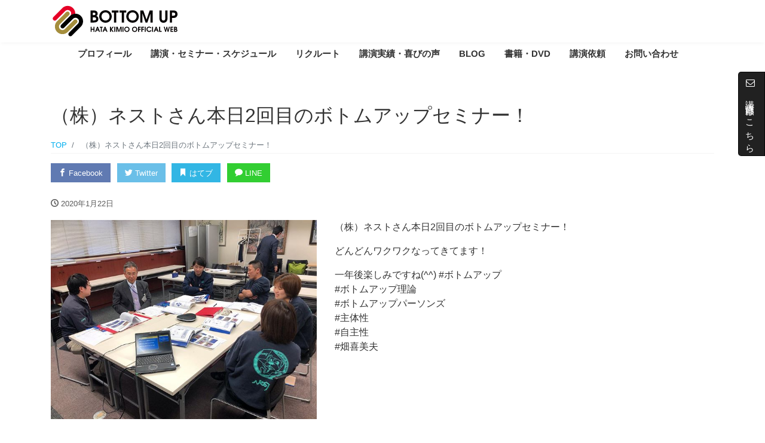

--- FILE ---
content_type: text/html; charset=UTF-8
request_url: https://hata-kimio.net/archives/4116
body_size: 10546
content:
<!DOCTYPE html>
<html lang="ja"
	prefix="og: https://ogp.me/ns#" >
<head prefix="og: http://ogp.me/ns# fb: http://ogp.me/ns/fb# blog: http://ogp.me/ns/blog#">
<meta charset="utf-8">
<meta name="viewport" content="width=device-width, initial-scale=1">
<link rel="start" href="https://hata-kimio.net" title="TOP">
<title>（株）ネストさん本日2回目のボトムアップセミナー！ | 【公式】畑喜美夫 公式サイト｜進化するボトムアップ理論</title>

<!-- All in One SEO Pack 3.3.5 によって Michael Torbert の Semper Fi Web Design[312,374] -->
<meta name="description"  content="（株）ネストさん本日2回目のボトムアップセミナー！ どんどんワクワクなってきてます！ 一年後楽しみですね(^^) #ボトムアップ #ボトムアップ理論 #ボトムアップパーソンズ #主体性 #自主性 #畑喜美夫" />

<script type="application/ld+json" class="aioseop-schema">{"@context":"https://schema.org","@graph":[{"@type":"Organization","@id":"https://hata-kimio.net/#organization","url":"https://hata-kimio.net/","name":"\u3010\u516c\u5f0f\u3011\u7551\u559c\u7f8e\u592b \u516c\u5f0f\u30b5\u30a4\u30c8\uff5c\u9032\u5316\u3059\u308b\u30dc\u30c8\u30e0\u30a2\u30c3\u30d7\u7406\u8ad6","sameAs":[]},{"@type":"WebSite","@id":"https://hata-kimio.net/#website","url":"https://hata-kimio.net/","name":"\u3010\u516c\u5f0f\u3011\u7551\u559c\u7f8e\u592b \u516c\u5f0f\u30b5\u30a4\u30c8\uff5c\u9032\u5316\u3059\u308b\u30dc\u30c8\u30e0\u30a2\u30c3\u30d7\u7406\u8ad6","publisher":{"@id":"https://hata-kimio.net/#organization"}},{"@type":"WebPage","@id":"https://hata-kimio.net/archives/4116#webpage","url":"https://hata-kimio.net/archives/4116","inLanguage":"ja","name":"\uff08\u682a\uff09\u30cd\u30b9\u30c8\u3055\u3093\u672c\u65e52\u56de\u76ee\u306e\u30dc\u30c8\u30e0\u30a2\u30c3\u30d7\u30bb\u30df\u30ca\u30fc\uff01","isPartOf":{"@id":"https://hata-kimio.net/#website"},"image":{"@type":"ImageObject","@id":"https://hata-kimio.net/archives/4116#primaryimage","url":"https://hata-kimio.net/wp-content/uploads/2020/01/81678166_484196842497223_2340750236790913904_n.jpg","width":640,"height":480},"primaryImageOfPage":{"@id":"https://hata-kimio.net/archives/4116#primaryimage"},"datePublished":"2020-01-22T12:00:58+09:00","dateModified":"2020-01-22T12:00:58+09:00"},{"@type":"Article","@id":"https://hata-kimio.net/archives/4116#article","isPartOf":{"@id":"https://hata-kimio.net/archives/4116#webpage"},"author":{"@id":"https://hata-kimio.net/archives/author/teshimarketing#author"},"headline":"\uff08\u682a\uff09\u30cd\u30b9\u30c8\u3055\u3093\u672c\u65e52\u56de\u76ee\u306e\u30dc\u30c8\u30e0\u30a2\u30c3\u30d7\u30bb\u30df\u30ca\u30fc\uff01","datePublished":"2020-01-22T12:00:58+09:00","dateModified":"2020-01-22T12:00:58+09:00","commentCount":0,"mainEntityOfPage":{"@id":"https://hata-kimio.net/archives/4116#webpage"},"publisher":{"@id":"https://hata-kimio.net/#organization"},"articleSection":"","image":{"@type":"ImageObject","@id":"https://hata-kimio.net/archives/4116#primaryimage","url":"https://hata-kimio.net/wp-content/uploads/2020/01/81678166_484196842497223_2340750236790913904_n.jpg","width":640,"height":480}},{"@type":"Person","@id":"https://hata-kimio.net/archives/author/teshimarketing#author","name":"teshimarketing","sameAs":[],"image":{"@type":"ImageObject","@id":"https://hata-kimio.net/#personlogo","url":"https://secure.gravatar.com/avatar/5abe4bff9a04462f1d3e274db3444311?s=96&d=mm&r=g","width":96,"height":96,"caption":"teshimarketing"}}]}</script>
<link rel="canonical" href="https://hata-kimio.net/archives/4116" />
<meta property="og:type" content="article" />
<meta property="og:title" content="（株）ネストさん本日2回目のボトムアップセミナー！ | 【公式】畑喜美夫 公式サイト｜進化するボトムアップ理論" />
<meta property="og:description" content="（株）ネストさん本日2回目のボトムアップセミナー！ どんどんワクワクなってきてます！ 一年後楽しみですね(^^) #ボトムアップ #ボトムアップ理論 #ボトムアップパーソンズ #主体性 #自主性 #畑喜美夫" />
<meta property="og:url" content="https://hata-kimio.net/archives/4116" />
<meta property="og:site_name" content="【公式】畑 喜美夫公式サイト｜進化するボトムアップ理論" />
<meta property="og:image" content="https://hata-kimio.net/wp-content/uploads/2020/01/81678166_484196842497223_2340750236790913904_n.jpg" />
<meta property="article:published_time" content="2020-01-22T12:00:58Z" />
<meta property="article:modified_time" content="2020-01-22T12:00:58Z" />
<meta property="og:image:secure_url" content="https://hata-kimio.net/wp-content/uploads/2020/01/81678166_484196842497223_2340750236790913904_n.jpg" />
<meta name="twitter:card" content="summary" />
<meta name="twitter:title" content="（株）ネストさん本日2回目のボトムアップセミナー！ | 【公式】畑喜美夫 公式サイト｜進化するボトムアップ理論" />
<meta name="twitter:description" content="（株）ネストさん本日2回目のボトムアップセミナー！ どんどんワクワクなってきてます！ 一年後楽しみですね(^^) #ボトムアップ #ボトムアップ理論 #ボトムアップパーソンズ #主体性 #自主性 #畑喜美夫" />
<meta name="twitter:image" content="https://hata-kimio.net/wp-content/uploads/2020/01/81678166_484196842497223_2340750236790913904_n.jpg" />
			<script type="text/javascript" >
				window.ga=window.ga||function(){(ga.q=ga.q||[]).push(arguments)};ga.l=+new Date;
				ga('create', 'UA-144295051-1', 'auto');
				// Plugins
				
				ga('send', 'pageview');
			</script>
			<script async src="https://www.google-analytics.com/analytics.js"></script>
			<!-- All in One SEO Pack -->
<link rel='dns-prefetch' href='//www.google.com' />
<link rel='dns-prefetch' href='//s.w.org' />
<link rel="alternate" type="application/rss+xml" title="【公式】畑喜美夫 公式サイト｜進化するボトムアップ理論 &raquo; フィード" href="https://hata-kimio.net/feed" />
<link rel="alternate" type="application/rss+xml" title="【公式】畑喜美夫 公式サイト｜進化するボトムアップ理論 &raquo; コメントフィード" href="https://hata-kimio.net/comments/feed" />
		<script type="text/javascript">
			window._wpemojiSettings = {"baseUrl":"https:\/\/s.w.org\/images\/core\/emoji\/12.0.0-1\/72x72\/","ext":".png","svgUrl":"https:\/\/s.w.org\/images\/core\/emoji\/12.0.0-1\/svg\/","svgExt":".svg","source":{"concatemoji":"https:\/\/hata-kimio.net\/wp-includes\/js\/wp-emoji-release.min.js?ver=5.3.20"}};
			!function(e,a,t){var n,r,o,i=a.createElement("canvas"),p=i.getContext&&i.getContext("2d");function s(e,t){var a=String.fromCharCode;p.clearRect(0,0,i.width,i.height),p.fillText(a.apply(this,e),0,0);e=i.toDataURL();return p.clearRect(0,0,i.width,i.height),p.fillText(a.apply(this,t),0,0),e===i.toDataURL()}function c(e){var t=a.createElement("script");t.src=e,t.defer=t.type="text/javascript",a.getElementsByTagName("head")[0].appendChild(t)}for(o=Array("flag","emoji"),t.supports={everything:!0,everythingExceptFlag:!0},r=0;r<o.length;r++)t.supports[o[r]]=function(e){if(!p||!p.fillText)return!1;switch(p.textBaseline="top",p.font="600 32px Arial",e){case"flag":return s([127987,65039,8205,9895,65039],[127987,65039,8203,9895,65039])?!1:!s([55356,56826,55356,56819],[55356,56826,8203,55356,56819])&&!s([55356,57332,56128,56423,56128,56418,56128,56421,56128,56430,56128,56423,56128,56447],[55356,57332,8203,56128,56423,8203,56128,56418,8203,56128,56421,8203,56128,56430,8203,56128,56423,8203,56128,56447]);case"emoji":return!s([55357,56424,55356,57342,8205,55358,56605,8205,55357,56424,55356,57340],[55357,56424,55356,57342,8203,55358,56605,8203,55357,56424,55356,57340])}return!1}(o[r]),t.supports.everything=t.supports.everything&&t.supports[o[r]],"flag"!==o[r]&&(t.supports.everythingExceptFlag=t.supports.everythingExceptFlag&&t.supports[o[r]]);t.supports.everythingExceptFlag=t.supports.everythingExceptFlag&&!t.supports.flag,t.DOMReady=!1,t.readyCallback=function(){t.DOMReady=!0},t.supports.everything||(n=function(){t.readyCallback()},a.addEventListener?(a.addEventListener("DOMContentLoaded",n,!1),e.addEventListener("load",n,!1)):(e.attachEvent("onload",n),a.attachEvent("onreadystatechange",function(){"complete"===a.readyState&&t.readyCallback()})),(n=t.source||{}).concatemoji?c(n.concatemoji):n.wpemoji&&n.twemoji&&(c(n.twemoji),c(n.wpemoji)))}(window,document,window._wpemojiSettings);
		</script>
		<style type="text/css">
img.wp-smiley,
img.emoji {
	display: inline !important;
	border: none !important;
	box-shadow: none !important;
	height: 1em !important;
	width: 1em !important;
	margin: 0 .07em !important;
	vertical-align: -0.1em !important;
	background: none !important;
	padding: 0 !important;
}
</style>
	<link rel='stylesheet' id='wp-block-library-css'  href='https://hata-kimio.net/wp-includes/css/dist/block-library/style.min.css?ver=5.3.20' type='text/css' media='all' />
<link rel='stylesheet' id='contact-form-7-css'  href='https://hata-kimio.net/wp-content/plugins/contact-form-7/includes/css/styles.css?ver=5.1.6' type='text/css' media='all' />
<link rel='stylesheet' id='bootstrap-css'  href='https://hata-kimio.net/wp-content/themes/liquid-magazine/css/bootstrap.min.css?ver=1.0.0' type='text/css' media='all' />
<link rel='stylesheet' id='parent-style-css'  href='https://hata-kimio.net/wp-content/themes/liquid-magazine/style.css?ver=5.3.20' type='text/css' media='all' />
<link rel='stylesheet' id='fontawesome-style-css'  href='https://hata-kimio.net/wp-content/themes/mymedia/css/font-awesome.min.css?ver=5.3.20' type='text/css' media='all' />
<link rel='stylesheet' id='swiper-style-css'  href='https://hata-kimio.net/wp-content/themes/mymedia/css/swiper.min.css?ver=5.3.20' type='text/css' media='all' />
<link rel='stylesheet' id='icomoon-css'  href='https://hata-kimio.net/wp-content/themes/liquid-magazine/css/icomoon.css?ver=5.3.20' type='text/css' media='all' />
<link rel='stylesheet' id='liquid-style-css'  href='https://hata-kimio.net/wp-content/themes/mymedia/style.css?ver=1.0.0' type='text/css' media='all' />
<link rel='stylesheet' id='liquid-block-style-css'  href='https://hata-kimio.net/wp-content/themes/liquid-magazine/css/block.css?ver=1.0.0' type='text/css' media='all' />
<link rel='stylesheet' id='fancybox-css'  href='https://hata-kimio.net/wp-content/plugins/easy-fancybox/css/jquery.fancybox.min.css?ver=1.3.24' type='text/css' media='screen' />
<!--n2css--><script type='text/javascript' src='https://hata-kimio.net/wp-includes/js/jquery/jquery.js?ver=1.12.4-wp'></script>
<script type='text/javascript' src='https://hata-kimio.net/wp-includes/js/jquery/jquery-migrate.min.js?ver=1.4.1'></script>
<script type='text/javascript' src='https://hata-kimio.net/wp-content/themes/liquid-magazine/js/bootstrap.min.js?ver=1.0.0'></script>
<link rel='https://api.w.org/' href='https://hata-kimio.net/wp-json/' />
<link rel="EditURI" type="application/rsd+xml" title="RSD" href="https://hata-kimio.net/xmlrpc.php?rsd" />
<link rel="wlwmanifest" type="application/wlwmanifest+xml" href="https://hata-kimio.net/wp-includes/wlwmanifest.xml" /> 
<link rel='prev' title='長崎講演会終了しました。' href='https://hata-kimio.net/archives/4114' />
<link rel='next' title='新年最初の「教育新聞」の２面に大きくボトムアップ理論の特集が掲載されてました。' href='https://hata-kimio.net/archives/4119' />
<link rel='shortlink' href='https://hata-kimio.net/?p=4116' />
<link rel="alternate" type="application/json+oembed" href="https://hata-kimio.net/wp-json/oembed/1.0/embed?url=https%3A%2F%2Fhata-kimio.net%2Farchives%2F4116" />
<link rel="alternate" type="text/xml+oembed" href="https://hata-kimio.net/wp-json/oembed/1.0/embed?url=https%3A%2F%2Fhata-kimio.net%2Farchives%2F4116&#038;format=xml" />
<style type="text/css">.broken_link, a.broken_link {
	text-decoration: line-through;
}</style><link rel="icon" href="https://hata-kimio.net/wp-content/uploads/2019/08/cropped-favicon-32x32.png" sizes="32x32" />
<link rel="icon" href="https://hata-kimio.net/wp-content/uploads/2019/08/cropped-favicon-192x192.png" sizes="192x192" />
<link rel="apple-touch-icon-precomposed" href="https://hata-kimio.net/wp-content/uploads/2019/08/cropped-favicon-180x180.png" />
<meta name="msapplication-TileImage" content="https://hata-kimio.net/wp-content/uploads/2019/08/cropped-favicon-270x270.png" />

<!-- JS -->
<!--[if lt IE 9]>
<meta http-equiv="X-UA-Compatible" content="IE=edge">
<script type="text/javascript" src="https://oss.maxcdn.com/html5shiv/3.7.2/html5shiv.min.js"></script>
<script type="text/javascript" src="https://oss.maxcdn.com/respond/1.4.2/respond.min.js"></script>
<![endif]-->
<!-- CSS -->
<style type="text/css">
    /*  customize  */
                    .post_body a, .post_body a:hover, .post_body a:active, .post_body a:visited {
        color: #1b5fb7;
    }
                    /*  custom head  */
        </style>
<link href="https://cdn.rawgit.com/michalsnik/aos/2.1.1/dist/aos.css" rel="stylesheet">
<link href="https://fonts.googleapis.com/css?family=Barlow+Condensed:500i&display=swap" rel="stylesheet">
<script src="https://ajax.googleapis.com/ajax/libs/jquery/1.11.0/jquery.min.js"></script>
<script>
$(window).scroll(function (){
 $(".marker-animation").each(function(){
   var position = $(this).offset().top; //ページの一番上から要素までの距離を取得
   var scroll = $(window).scrollTop(); //スクロールの位置を取得
   var windowHeight = $(window).height(); //ウインドウの高さを取得
   if (scroll > position - windowHeight){ //スクロール位置が要素の位置を過ぎたとき
     $(this).addClass('active'); //クラス「active」を与える
   }
 });
});
</script>
</head>

<body class="post-template-default single single-post postid-4116 single-format-standard category_0">

<!-- FB -->
<div id="fb-root"></div>
<script>(function(d, s, id) {
  var js, fjs = d.getElementsByTagName(s)[0];
  if (d.getElementById(id)) return;
  js = d.createElement(s); js.id = id;
  js.src = "//connect.facebook.net/ja_JP/sdk.js#xfbml=1&version=v2.4";
  fjs.parentNode.insertBefore(js, fjs);
}(document, 'script', 'facebook-jssdk'));</script>
<a class="cta d-none d-sm-block" href="https://hata-kimio.net/apply"><i class="fa fa-envelope-o" aria-hidden="true"></i> 講演依頼はこちら</a>
<a id="top"></a>
 <div class="wrapper">
     <div class="headline">
     <div class="container">
      <div class="row">
       <div class="col-sm-6">
        <a href="https://hata-kimio.net" title="【公式】畑喜美夫 公式サイト｜進化するボトムアップ理論" class="logo">
                       <img src="https://hata-kimio.net/wp-content/uploads/2019/08/bottomup_logo.svg" alt="【公式】畑喜美夫 公式サイト｜進化するボトムアップ理論">
                   </a>
       </div>
       <div class="col-md-4 d-none d-sm-block">
        </div>
        <div class="col-md-2 d-none d-sm-block">
        
<style type="text/css">
<!--

.prisna-gwt-align-left {
	text-align: left !important;
}
.prisna-gwt-align-right {
	text-align: right !important;
}



body {
	top: 0 !important;
}
.goog-te-banner-frame {
	display: none !important;
	visibility: hidden !important;
}

.goog-tooltip,
.goog-tooltip:hover {
	display: none !important;
}
.goog-text-highlight {
	background-color: transparent !important;
	border: none !important;
	box-shadow: none !important;
}

-->
</style>



<div id="google_translate_element" class="prisna-gwt-align-right"></div>
<script type="text/javascript">
/*<![CDATA[*/
function initializeGoogleTranslateElement() {
	new google.translate.TranslateElement({
		pageLanguage: "ja",
		layout: google.translate.TranslateElement.InlineLayout.SIMPLE,
		includedLanguages: "zh-CN,zh-TW,en,fr,de,ja,ko,ru,es"
	}, "google_translate_element");
}
/*]]>*/
</script>
<script type="text/javascript" src="//translate.google.com/translate_a/element.js?cb=initializeGoogleTranslateElement"></script>        </div>
        <div class="sns hidden-sm-down">
                                                    </div>
       </div>
      </div>
     </div>
    </div>
   
    <nav class="navbar navbar-light navbar-expand-md">
    <div class="container">
        <!-- Global Menu -->
        <ul id="menu-%e3%82%b0%e3%83%ad%e3%83%bc%e3%83%90%e3%83%ab%e3%83%a1%e3%83%8b%e3%83%a5%e3%83%bc" class="nav navbar-nav global-menu-fixed"><li id="menu-item-2969" class="menu-item menu-item-type-post_type menu-item-object-page menu-item-2969 nav-item"><a href="https://hata-kimio.net/profile">プロフィール</a></li>
<li id="menu-item-2970" class="menu-item menu-item-type-post_type menu-item-object-page menu-item-2970 nav-item"><a href="https://hata-kimio.net/lecture">講演・セミナー・スケジュール</a></li>
<li id="menu-item-5084" class="menu-item menu-item-type-post_type menu-item-object-page menu-item-5084 nav-item"><a href="https://hata-kimio.net/recuruit">リクルート</a></li>
<li id="menu-item-3719" class="menu-item menu-item-type-post_type menu-item-object-page menu-item-3719 nav-item"><a href="https://hata-kimio.net/results">講演実績・喜びの声</a></li>
<li id="menu-item-2064" class="menu-item menu-item-type-custom menu-item-object-custom menu-item-2064 nav-item"><a href="https://hata-kimio.net/archives/post">BLOG</a></li>
<li id="menu-item-3140" class="menu-item menu-item-type-custom menu-item-object-custom menu-item-home menu-item-3140 nav-item"><a href="https://hata-kimio.net#books">書籍・DVD</a></li>
<li id="menu-item-3423" class="menu-item menu-item-type-post_type menu-item-object-page menu-item-3423 nav-item"><a href="https://hata-kimio.net/apply">講演依頼</a></li>
<li id="menu-item-2968" class="menu-item menu-item-type-post_type menu-item-object-page menu-item-2968 nav-item"><a href="https://hata-kimio.net/contact">お問い合わせ</a></li>
</ul>                <button type="button" class="navbar-toggler collapsed">
            <span class="sr-only">ナビ</span>
            <span class="icon-bar top-bar"></span>
            <span class="icon-bar middle-bar"></span>
            <span class="icon-bar bottom-bar"></span>
        </button>
            </div>
</nav>
  
        
<div class="detail post-4116 post type-post status-publish format-standard has-post-thumbnail hentry">
    <div class="container">
        <div class="row">
            <div class="col-md-12 mainarea">

                                
                <h1 class="ttl_h1 entry-title" title="（株）ネストさん本日2回目のボトムアップセミナー！">
                    （株）ネストさん本日2回目のボトムアップセミナー！                </h1>

                <!-- pan -->
                                <nav aria-label="breadcrumb">
                    <ul class="breadcrumb" itemscope itemtype="http://schema.org/BreadcrumbList">
                        <li class="breadcrumb-item" itemprop="itemListElement" itemscope itemtype="http://schema.org/ListItem">
                            <a href="https://hata-kimio.net" itemprop="item"><span itemprop="name">TOP</span></a>
                            <meta itemprop="position" content="1">
                        </li>
                                                                                                                                                <li class="breadcrumb-item active" itemprop="itemListElement" itemscope itemtype="http://schema.org/ListItem" aria-current="page">
                            <a href="https://hata-kimio.net/archives/4116" itemprop="item" aria-disabled="true"><span itemprop="name">（株）ネストさん本日2回目のボトムアップセミナー！</span></a>
                            <meta itemprop="position" content="2">
                        </li>
                    </ul>
                </nav>

                <div class="detail_text">

                <div class="share">
            <a href="https://www.facebook.com/sharer.php?u=https://hata-kimio.net/archives/4116&amp;t=%EF%BC%88%E6%A0%AA%EF%BC%89%E3%83%8D%E3%82%B9%E3%83%88%E3%81%95%E3%82%93%E6%9C%AC%E6%97%A52%E5%9B%9E%E7%9B%AE%E3%81%AE%E3%83%9C%E3%83%88%E3%83%A0%E3%82%A2%E3%83%83%E3%83%97%E3%82%BB%E3%83%9F%E3%83%8A%E3%83%BC%EF%BC%81++%E3%80%90%E5%85%AC%E5%BC%8F%E3%80%91%E7%95%91%E5%96%9C%E7%BE%8E%E5%A4%AB+%E5%85%AC%E5%BC%8F%E3%82%B5%E3%82%A4%E3%83%88%EF%BD%9C%E9%80%B2%E5%8C%96%E3%81%99%E3%82%8B%E3%83%9C%E3%83%88%E3%83%A0%E3%82%A2%E3%83%83%E3%83%97%E7%90%86%E8%AB%96" target="_blank" class="share_facebook"><i class="icon icon-facebook"></i>
        Facebook</a>
            <a href="https://twitter.com/intent/tweet?text=%EF%BC%88%E6%A0%AA%EF%BC%89%E3%83%8D%E3%82%B9%E3%83%88%E3%81%95%E3%82%93%E6%9C%AC%E6%97%A52%E5%9B%9E%E7%9B%AE%E3%81%AE%E3%83%9C%E3%83%88%E3%83%A0%E3%82%A2%E3%83%83%E3%83%97%E3%82%BB%E3%83%9F%E3%83%8A%E3%83%BC%EF%BC%81++%E3%80%90%E5%85%AC%E5%BC%8F%E3%80%91%E7%95%91%E5%96%9C%E7%BE%8E%E5%A4%AB+%E5%85%AC%E5%BC%8F%E3%82%B5%E3%82%A4%E3%83%88%EF%BD%9C%E9%80%B2%E5%8C%96%E3%81%99%E3%82%8B%E3%83%9C%E3%83%88%E3%83%A0%E3%82%A2%E3%83%83%E3%83%97%E7%90%86%E8%AB%96&url=https://hata-kimio.net/archives/4116" target="_blank" class="share_twitter"><i class="icon icon-twitter"></i>
        Twitter</a>
                <a href="http://b.hatena.ne.jp/add?mode=confirm&url=https://hata-kimio.net/archives/4116&title=%EF%BC%88%E6%A0%AA%EF%BC%89%E3%83%8D%E3%82%B9%E3%83%88%E3%81%95%E3%82%93%E6%9C%AC%E6%97%A52%E5%9B%9E%E7%9B%AE%E3%81%AE%E3%83%9C%E3%83%88%E3%83%A0%E3%82%A2%E3%83%83%E3%83%97%E3%82%BB%E3%83%9F%E3%83%8A%E3%83%BC%EF%BC%81++%E3%80%90%E5%85%AC%E5%BC%8F%E3%80%91%E7%95%91%E5%96%9C%E7%BE%8E%E5%A4%AB+%E5%85%AC%E5%BC%8F%E3%82%B5%E3%82%A4%E3%83%88%EF%BD%9C%E9%80%B2%E5%8C%96%E3%81%99%E3%82%8B%E3%83%9C%E3%83%88%E3%83%A0%E3%82%A2%E3%83%83%E3%83%97%E7%90%86%E8%AB%96" target="_blank" class="share_hatena"><i class="icon icon-bookmark"></i>
        はてブ</a>
                <a href="https://line.me/R/msg/text/?%EF%BC%88%E6%A0%AA%EF%BC%89%E3%83%8D%E3%82%B9%E3%83%88%E3%81%95%E3%82%93%E6%9C%AC%E6%97%A52%E5%9B%9E%E7%9B%AE%E3%81%AE%E3%83%9C%E3%83%88%E3%83%A0%E3%82%A2%E3%83%83%E3%83%97%E3%82%BB%E3%83%9F%E3%83%8A%E3%83%BC%EF%BC%81++%E3%80%90%E5%85%AC%E5%BC%8F%E3%80%91%E7%95%91%E5%96%9C%E7%BE%8E%E5%A4%AB+%E5%85%AC%E5%BC%8F%E3%82%B5%E3%82%A4%E3%83%88%EF%BD%9C%E9%80%B2%E5%8C%96%E3%81%99%E3%82%8B%E3%83%9C%E3%83%88%E3%83%A0%E3%82%A2%E3%83%83%E3%83%97%E7%90%86%E8%AB%96%0D%0Ahttps://hata-kimio.net/archives/4116" target="_blank" class="share_line"><i class="icon icon-bubble"></i>
        LINE</a>
    </div>
                    <div class="post_meta">
                        <span class="post_time">
                                                        <i class="icon icon-clock" title=" 2020/01/22 21:00"></i> <time class="date updated">2020年1月22日</time>
                                                    </span>
                                            </div>

                    
                    
                    <!-- content -->
                    <div class="post_body">
                        <div class="row">
<div class="col-md-5">
<div class="instagram-medias"><img src="https://hata-kimio.net/wp-content/uploads/2020/01/81678166_484196842497223_2340750236790913904_n.jpg"></div>
</p></div>
<div class="col-md-7">
<div class="caption">（株）ネストさん本日2回目のボトムアップセミナー！</p>
<p>どんどんワクワクなってきてます！</p>
<p>一年後楽しみですね(^^) #ボトムアップ<br />
#ボトムアップ理論<br />
#ボトムアップパーソンズ<br />
#主体性<br />
#自主性<br />
#畑喜美夫</p></div>
</p></div>
</p></div>
                    </div>
                    
                    
                    <!-- author -->
                    
                    <!-- tags -->
                                        
                    <div class="share">
            <a href="https://www.facebook.com/sharer.php?u=https://hata-kimio.net/archives/4116&amp;t=%EF%BC%88%E6%A0%AA%EF%BC%89%E3%83%8D%E3%82%B9%E3%83%88%E3%81%95%E3%82%93%E6%9C%AC%E6%97%A52%E5%9B%9E%E7%9B%AE%E3%81%AE%E3%83%9C%E3%83%88%E3%83%A0%E3%82%A2%E3%83%83%E3%83%97%E3%82%BB%E3%83%9F%E3%83%8A%E3%83%BC%EF%BC%81++%E3%80%90%E5%85%AC%E5%BC%8F%E3%80%91%E7%95%91%E5%96%9C%E7%BE%8E%E5%A4%AB+%E5%85%AC%E5%BC%8F%E3%82%B5%E3%82%A4%E3%83%88%EF%BD%9C%E9%80%B2%E5%8C%96%E3%81%99%E3%82%8B%E3%83%9C%E3%83%88%E3%83%A0%E3%82%A2%E3%83%83%E3%83%97%E7%90%86%E8%AB%96" target="_blank" class="share_facebook"><i class="icon icon-facebook"></i>
        Facebook</a>
            <a href="https://twitter.com/intent/tweet?text=%EF%BC%88%E6%A0%AA%EF%BC%89%E3%83%8D%E3%82%B9%E3%83%88%E3%81%95%E3%82%93%E6%9C%AC%E6%97%A52%E5%9B%9E%E7%9B%AE%E3%81%AE%E3%83%9C%E3%83%88%E3%83%A0%E3%82%A2%E3%83%83%E3%83%97%E3%82%BB%E3%83%9F%E3%83%8A%E3%83%BC%EF%BC%81++%E3%80%90%E5%85%AC%E5%BC%8F%E3%80%91%E7%95%91%E5%96%9C%E7%BE%8E%E5%A4%AB+%E5%85%AC%E5%BC%8F%E3%82%B5%E3%82%A4%E3%83%88%EF%BD%9C%E9%80%B2%E5%8C%96%E3%81%99%E3%82%8B%E3%83%9C%E3%83%88%E3%83%A0%E3%82%A2%E3%83%83%E3%83%97%E7%90%86%E8%AB%96&url=https://hata-kimio.net/archives/4116" target="_blank" class="share_twitter"><i class="icon icon-twitter"></i>
        Twitter</a>
                <a href="http://b.hatena.ne.jp/add?mode=confirm&url=https://hata-kimio.net/archives/4116&title=%EF%BC%88%E6%A0%AA%EF%BC%89%E3%83%8D%E3%82%B9%E3%83%88%E3%81%95%E3%82%93%E6%9C%AC%E6%97%A52%E5%9B%9E%E7%9B%AE%E3%81%AE%E3%83%9C%E3%83%88%E3%83%A0%E3%82%A2%E3%83%83%E3%83%97%E3%82%BB%E3%83%9F%E3%83%8A%E3%83%BC%EF%BC%81++%E3%80%90%E5%85%AC%E5%BC%8F%E3%80%91%E7%95%91%E5%96%9C%E7%BE%8E%E5%A4%AB+%E5%85%AC%E5%BC%8F%E3%82%B5%E3%82%A4%E3%83%88%EF%BD%9C%E9%80%B2%E5%8C%96%E3%81%99%E3%82%8B%E3%83%9C%E3%83%88%E3%83%A0%E3%82%A2%E3%83%83%E3%83%97%E7%90%86%E8%AB%96" target="_blank" class="share_hatena"><i class="icon icon-bookmark"></i>
        はてブ</a>
                <a href="https://line.me/R/msg/text/?%EF%BC%88%E6%A0%AA%EF%BC%89%E3%83%8D%E3%82%B9%E3%83%88%E3%81%95%E3%82%93%E6%9C%AC%E6%97%A52%E5%9B%9E%E7%9B%AE%E3%81%AE%E3%83%9C%E3%83%88%E3%83%A0%E3%82%A2%E3%83%83%E3%83%97%E3%82%BB%E3%83%9F%E3%83%8A%E3%83%BC%EF%BC%81++%E3%80%90%E5%85%AC%E5%BC%8F%E3%80%91%E7%95%91%E5%96%9C%E7%BE%8E%E5%A4%AB+%E5%85%AC%E5%BC%8F%E3%82%B5%E3%82%A4%E3%83%88%EF%BD%9C%E9%80%B2%E5%8C%96%E3%81%99%E3%82%8B%E3%83%9C%E3%83%88%E3%83%A0%E3%82%A2%E3%83%83%E3%83%97%E7%90%86%E8%AB%96%0D%0Ahttps://hata-kimio.net/archives/4116" target="_blank" class="share_line"><i class="icon icon-bubble"></i>
        LINE</a>
    </div>
                    <!-- form -->
                    
                    <!-- SNS -->
                                        
                </div>
                                <div class="detail_comments">
                    
<div id="comments" class="comments-area">

	
	
	
</div><!-- .comments-area -->
                </div>
                
                <nav>
                    <ul class="pagination justify-content-between">
                        <li><a href="https://hata-kimio.net/archives/4114" class="badge-pill" title="長崎講演会終了しました。">&laquo; Prev</a></li><li><a href="https://hata-kimio.net/archives/4119" class="badge-pill" title="新年最初の「教育新聞」の２面に大きくボトムアップ理論の特集が掲載されてました。">Next &raquo;</a></li>                    </ul>
                </nav>
                
<div class="row margin-top-m">
  <div class="col-12">
    <div class="ttl">
      <i class="fa fa-link"></i> 関連記事
    </div>
  </div>
</div>

  <div class="row">
    
    <div class="col-12 col-md-3">
      <div class="card">
        <a href="https://hata-kimio.net/archives/3397" title="『開華』合宿2日目。">
          <div class="card-img-top blogsum" style="background: url(https://hata-kimio.net/wp-content/uploads/2019/08/67841183_456792915161894_6996321909541200116_n.jpg) center no-repeat; background-size: cover; background-color: #ccc; color: #fff; text-align: center;">
                      </div>
        </a>
        <div class="card-block">
          <a href="https://hata-kimio.net/archives/3397" title="『開華』合宿2日目。">
            <h2>『開華』合宿2日目。</h2>
          </a>
        </div>
      </div>
    </div>
    
    <div class="col-12 col-md-3">
      <div class="card">
        <a href="https://hata-kimio.net/archives/5222" title="広島商工会議所女性会の「講演会＆zoom講演」無事に終了！">
          <div class="card-img-top blogsum" style="background: url(https://hata-kimio.net/wp-content/uploads/2021/07/217888345_2009464965894460_1230468024444919492_n-1024x947.jpg) center no-repeat; background-size: cover; background-color: #ccc; color: #fff; text-align: center;">
                      </div>
        </a>
        <div class="card-block">
          <a href="https://hata-kimio.net/archives/5222" title="広島商工会議所女性会の「講演会＆zoom講演」無事に終了！">
            <h2>広島商工会議所女性会の「講演会＆zoom講演」無事に終了！</h2>
          </a>
        </div>
      </div>
    </div>
    
    <div class="col-12 col-md-3">
      <div class="card">
        <a href="https://hata-kimio.net/archives/4891" title="おはようございます☀">
          <div class="card-img-top blogsum" style="background: url(https://hata-kimio.net/wp-content/uploads/2020/11/128158376_830029927823277_2442384149170428538_n.jpg) center no-repeat; background-size: cover; background-color: #ccc; color: #fff; text-align: center;">
                      </div>
        </a>
        <div class="card-block">
          <a href="https://hata-kimio.net/archives/4891" title="おはようございます☀">
            <h2>おはようございます☀</h2>
          </a>
        </div>
      </div>
    </div>
    
    <div class="col-12 col-md-3">
      <div class="card">
        <a href="https://hata-kimio.net/archives/2983" title="本日もめちゃくちゃパワー頂いた三重県白子での「ボトムアップ講演&#038;セミナー」でした！">
          <div class="card-img-top blogsum" style="background: url(https://hata-kimio.net/wp-content/uploads/2019/07/65143729_870791506629478_6424170244686638001_n.jpg) center no-repeat; background-size: cover; background-color: #ccc; color: #fff; text-align: center;">
                      </div>
        </a>
        <div class="card-block">
          <a href="https://hata-kimio.net/archives/2983" title="本日もめちゃくちゃパワー頂いた三重県白子での「ボトムアップ講演&#038;セミナー」でした！">
            <h2>本日もめちゃくちゃパワー頂いた三重県白子での「ボトムアップ講演&#038;セミナー」でした！</h2>
          </a>
        </div>
      </div>
    </div>
      </div>

                <!-- PopularPosts -->
                
            </div><!-- /col -->
        </div><!-- /row -->
    </div><!-- /container -->
</div><!-- /detail -->

<div class="foot">
  <div class="container sns">
                                          </div>
</div>

<!--<div class="pagetop d-none d-sm-block">
    <a href="#top"><i class="icon icon-arrow-up2"></i></a>
</div>-->
<!--FloatingMenu-->
<div class="Bnr">
<div class="Bnr__img">
<div class="Bnr__img__inner">
<a href="https://hata-kimio.net/online/beginner/sp/" target="_blank">
<img src="https://hata-kimio.net/wp-content/uploads/2021/03/floatbnr.jpg">
</a>
</div>
<p class="closed"><a href="javascript:void(0)"><span>閉じる</span><i aria-hidden="true" class="fa fa-times"></i></a></p>
</div>
</div>
<script>
(function($) {
 
$(function () {
    var display = function () {
    if ($(this).scrollTop() > 150) { //scroll量
            $(".Bnr").fadeIn();
        } else {
            $(".Bnr").fadeOut();
        }
    };
    $(window).on("scroll", display);
    //click
    $(".Bnr p.closed a").click(function(){
    $(".Bnr").fadeOut();
    $(window).off("scroll", display);
    });
});
 
})(jQuery);
</script>
<!--FloatingMenu_end-->
<footer>
  <div class="container">
    <div class="row">
      <div id="custom_html-2" class="widget_text col-12 old-col-sm-4"><div class="widget_text widget widget_custom_html"><div class="textwidget custom-html-widget"><div class="container">
<div class="row top20">
<div class="col-12 col-md-4 top20">
	<img src="https://hata-kimio.net/wp-content/uploads/2019/08/wite.svg" style="width:250px;" class="aligncenter">  
</div>
<div class="col-12 col-md-6 top30">
<p class="addressfooter2"></p>       
</div>
<div class="col-12  col-md-2 top10">
<div class="links">
<a href="https://www.facebook.com/kimio.hata" target="_blank" rel="noopener noreferrer"><i class="fa fa-facebook" aria-hidden="true"></i></a>
<a href="https://www.instagram.com/kimio.hata/?hl=ja" target="_blank" rel="noopener noreferrer"><i class="fa fa-instagram" aria-hidden="true"></i></a>
</div>
</div>
</div>
</div></div></div></div><div id="custom_html-3" class="widget_text col-12 old-col-sm-4"><div class="widget_text widget widget_custom_html"><div class="textwidget custom-html-widget"><p class="copy">
Copyright ©Hata Kimio Official Web All rights reserved.
</p></div></div></div>    </div>
  </div>
</footer>

</div><!--/site-wrapper-->

<!--<div id="footerFloatingMenu" class="d-block d-sm-none" data-aos="fade-up" data-aos-duration="900" data-aos-anchor-placement="bottom-bottom">
<div class="row">
<div class="col-6 frortbnr">
<a href="https://hata-kimio.net/contact" class="spresbtn" style="text-decoration: none;display: block;" ><i class="fa fa-envelope-o" aria-hidden="true"></i> お問い合わせ</a>
</div>
<div class="col-6 frortbnr">
<a href="https://hata-kimio.net/apply" class="spresbtn" style="text-decoration: none;display: block;" ><i class="fa fa-envelope-o" aria-hidden="true"></i> 講演依頼</a>
</div>
</div>
</div>-->
<script type='text/javascript'>
/* <![CDATA[ */
var wpcf7 = {"apiSettings":{"root":"https:\/\/hata-kimio.net\/wp-json\/contact-form-7\/v1","namespace":"contact-form-7\/v1"}};
/* ]]> */
</script>
<script type='text/javascript' src='https://hata-kimio.net/wp-content/plugins/contact-form-7/includes/js/scripts.js?ver=5.1.6'></script>
<script type='text/javascript'>
var renderInvisibleReCaptcha = function() {

    for (var i = 0; i < document.forms.length; ++i) {
        var form = document.forms[i];
        var holder = form.querySelector('.inv-recaptcha-holder');

        if (null === holder) continue;
		holder.innerHTML = '';

         (function(frm){
			var cf7SubmitElm = frm.querySelector('.wpcf7-submit');
            var holderId = grecaptcha.render(holder,{
                'sitekey': '6LfU2K0UAAAAALMFkBhYGLa7q4dj3cr-3gPt9Tu3', 'size': 'invisible', 'badge' : 'inline',
                'callback' : function (recaptchaToken) {
					if((null !== cf7SubmitElm) && (typeof jQuery != 'undefined')){jQuery(frm).submit();grecaptcha.reset(holderId);return;}
					 HTMLFormElement.prototype.submit.call(frm);
                },
                'expired-callback' : function(){grecaptcha.reset(holderId);}
            });

			if(null !== cf7SubmitElm && (typeof jQuery != 'undefined') ){
				jQuery(cf7SubmitElm).off('click').on('click', function(clickEvt){
					clickEvt.preventDefault();
					grecaptcha.execute(holderId);
				});
			}
			else
			{
				frm.onsubmit = function (evt){evt.preventDefault();grecaptcha.execute(holderId);};
			}


        })(form);
    }
};
</script>
<script type='text/javascript' async defer src='https://www.google.com/recaptcha/api.js?onload=renderInvisibleReCaptcha&#038;render=explicit&#038;hl=ja'></script>
<script type='text/javascript' src='https://hata-kimio.net/wp-content/themes/mymedia/js/swiper.min.js?ver=4.1.0'></script>
<script type='text/javascript' src='https://hata-kimio.net/wp-content/themes/liquid-magazine/js/jquery.adaptive-backgrounds.js?ver=5.3.20'></script>
<script type='text/javascript' src='https://hata-kimio.net/wp-content/themes/liquid-magazine/js/common.min.js?ver=1.0.0'></script>
<script type='text/javascript' src='https://hata-kimio.net/wp-includes/js/comment-reply.min.js?ver=5.3.20'></script>
<script type='text/javascript' src='https://hata-kimio.net/wp-content/plugins/easy-fancybox/js/jquery.fancybox.min.js?ver=1.3.24'></script>
<script type='text/javascript'>
var fb_timeout, fb_opts={'overlayShow':true,'hideOnOverlayClick':true,'showCloseButton':true,'margin':20,'centerOnScroll':false,'enableEscapeButton':true,'autoScale':true };
if(typeof easy_fancybox_handler==='undefined'){
var easy_fancybox_handler=function(){
jQuery('.nofancybox,a.wp-block-file__button,a.pin-it-button,a[href*="pinterest.com/pin/create"],a[href*="facebook.com/share"],a[href*="twitter.com/share"]').addClass('nolightbox');
/* IMG */
var fb_IMG_select='a[href*=".jpg"]:not(.nolightbox,li.nolightbox>a),area[href*=".jpg"]:not(.nolightbox),a[href*=".jpeg"]:not(.nolightbox,li.nolightbox>a),area[href*=".jpeg"]:not(.nolightbox),a[href*=".png"]:not(.nolightbox,li.nolightbox>a),area[href*=".png"]:not(.nolightbox),a[href*=".webp"]:not(.nolightbox,li.nolightbox>a),area[href*=".webp"]:not(.nolightbox)';
jQuery(fb_IMG_select).addClass('fancybox image');
var fb_IMG_sections=jQuery('.gallery,.wp-block-gallery,.tiled-gallery,.wp-block-jetpack-tiled-gallery');
fb_IMG_sections.each(function(){jQuery(this).find(fb_IMG_select).attr('rel','gallery-'+fb_IMG_sections.index(this));});
jQuery('a.fancybox,area.fancybox,li.fancybox a').each(function(){jQuery(this).fancybox(jQuery.extend({},fb_opts,{'transitionIn':'elastic','easingIn':'easeOutBack','transitionOut':'elastic','easingOut':'easeInBack','opacity':false,'hideOnContentClick':false,'titleShow':true,'titlePosition':'over','titleFromAlt':true,'showNavArrows':true,'enableKeyboardNav':true,'cyclic':false}))});
/* PDF */
jQuery('a[href*=".pdf"],area[href*=".pdf"],a[href*=".PDF"],area[href*=".PDF"]').not('.nolightbox,li.nolightbox>a').addClass('fancybox-pdf');
jQuery('a.fancybox-pdf,area.fancybox-pdf,li.fancybox-pdf a').each(function(){jQuery(this).fancybox(jQuery.extend({},fb_opts,{'type':'iframe','width':'90%','height':'90%','padding':10,'titleShow':false,'titlePosition':'float','titleFromAlt':true,'autoDimensions':false,'scrolling':'no'}))});
/* YouTube */
jQuery('a[href*="youtu.be/"],area[href*="youtu.be/"],a[href*="youtube.com/"],area[href*="youtube.com/"]').filter(function(){return this.href.match(/\/(?:youtu\.be|watch\?|embed\/)/);}).not('.nolightbox,li.nolightbox>a').addClass('fancybox-youtube');
jQuery('a.fancybox-youtube,area.fancybox-youtube,li.fancybox-youtube a').each(function(){jQuery(this).fancybox(jQuery.extend({},fb_opts,{'type':'iframe','width':640,'height':360,'padding':0,'keepRatio':1,'titleShow':false,'titlePosition':'float','titleFromAlt':true,'onStart':function(a,i,o){var splitOn=a[i].href.indexOf("?");var urlParms=(splitOn>-1)?a[i].href.substring(splitOn):"";o.allowfullscreen=(urlParms.indexOf("fs=0")>-1)?false:true;o.href=a[i].href.replace(/https?:\/\/(?:www\.)?youtu(?:\.be\/([^\?]+)\??|be\.com\/watch\?(.*(?=v=))v=([^&]+))(.*)/gi,"https://www.youtube.com/embed/$1$3?$2$4&autoplay=1");}}))});};
jQuery('a.fancybox-close').on('click',function(e){e.preventDefault();jQuery.fancybox.close()});
};
var easy_fancybox_auto=function(){setTimeout(function(){jQuery('#fancybox-auto').trigger('click')},1000);};
jQuery(easy_fancybox_handler);jQuery(document).on('post-load',easy_fancybox_handler);
jQuery(easy_fancybox_auto);
</script>
<script type='text/javascript' src='https://hata-kimio.net/wp-content/plugins/easy-fancybox/js/jquery.easing.min.js?ver=1.4.1'></script>
<script type='text/javascript' src='https://hata-kimio.net/wp-content/plugins/easy-fancybox/js/jquery.mousewheel.min.js?ver=3.1.13'></script>
<script type='text/javascript' src='https://hata-kimio.net/wp-includes/js/wp-embed.min.js?ver=5.3.20'></script>
<script>
jQuery('.gmap').click(function(){
jQuery('.gmap iframe').css("pointer-events","auto");
});
</script>
<script src="https://cdn.rawgit.com/michalsnik/aos/2.1.1/dist/aos.js"></script>
<script>AOS.init();</script>
</body>
</html>


--- FILE ---
content_type: text/css
request_url: https://hata-kimio.net/wp-content/themes/liquid-magazine/style.css?ver=5.3.20
body_size: 6099
content:
@charset "utf-8";
/*
Theme Name: LIQUID MAGAZINE
Theme URI: https://lqd.jp/wp/theme_magazine.html
Description: LIQUID PRESS SERIES
Author: LIQUID DESIGN Ltd.
Author URI: https://lqd.jp/wp/
License: GPLv2 or later
License URI: http://www.gnu.org/licenses/gpl-2.0.html
Tags: custom-header, custom-menu, featured-images, threaded-comments, translation-ready
Text Domain: liquid-magazine
Version: 1.1.6
*/

/* ------------------------------------
// common
------------------------------------ */
body {
    color: #333;
    font-size: 16px;
    font-family: Verdana, "游ゴシック Medium", "Yu Gothic Medium", YuGothic, "游ゴシック体", sans-serif;
    line-height: 1.5;
}
a {
    color: #00AEEF;
    text-decoration: none;
    transition: all 0.5s;
    -moz-transition: all 0.5s;
    -webkit-transition: all 0.5s;
    -o-transition: all 0.5s;
    -ms-transition: all 0.5s;
}
a:hover, a:active {
    color: #00AEEF;
    text-decoration: none;
}
a:visited {
    color: #00AEEF;
    opacity: 0.7;
}
img {
    max-width: 100%;
    height: auto;
}
iframe {
    max-width: 100%;
}
.none {
    display: none;
}
.mainarea [class*='col-'] {
    overflow: hidden;
}
.customize-partial-edit-shortcuts-shown [class*='col-'] {
    overflow: visible;
}
.breadcrumb {
    background: transparent;
    border-radius: 0;
    padding: .5em;
    border-top: 3px solid #333;
    border-bottom: 3px solid rgba(119, 119, 119, 0.1) !important;
    font-size: small;
    line-height: 1.2;
}
.breadcrumb li {
    overflow: hidden;
}
.breadcrumb li.active {
    max-width: 100%;
    white-space: nowrap;
    overflow: hidden;
    text-overflow: ellipsis;
    -moz-transform: ellipsis;
    -webkit-transform: ellipsis;
    -o-transform: ellipsis;
    -ms-transform: ellipsis;
}
.breadcrumb li.active a {
    pointer-events: none;
    color: inherit;
}

.rwdwrap {
  position: relative;
  width: 100%;
  padding-top: 56.25%;
}
.rwdwrap iframe {
  position: absolute;
  top: 0;
  right: 0;
  width: 100% !important;
  height: 100% !important;
}

.navbar {
    margin-bottom: 0;
    padding: 0;
    border-radius: 0;
    background-color: transparent;
    border-bottom: 1px solid rgba(119, 119, 119, 0.1);
}
.navbar-fixed-top-custom {
    position: fixed;
    z-index: 9;
    top: 0;
    width: 100%;
    background-color: rgba(255, 255, 255, 0.9);
    box-shadow: 0px 3px 6px -3px rgba(0,0,0,0.3);
    -webkit-box-shadow: 0px 3px 6px -3px rgba(0,0,0,0.3);
    -moz-box-shadow: 0px 3px 6px -3px rgba(0,0,0,0.3);
    -o-box-shadow: 0px 3px 6px -3px rgba(0,0,0,0.3);
    -ms-box-shadow: 0px 3px 6px -3px rgba(0,0,0,0.3);
}
.navbar-fixed-top-custom:hover {
    background-color: rgba(255, 255, 255, 1.0);
}
.navbar-fixed-top-custom .navbar-toggler {
    top: 1rem;
    right: 1rem;
}
.navbar .container {
    padding-left: 0;
}
.navbar-nav a {
    font-size: small;
    display: block;
    padding: .5rem 1rem;
}
.navbar li {
    border-bottom: 1px solid transparent;
    list-style: none;
}
.nav .menu-item-has-children>ul, .nav .page_item_has_children>ul {
    display: none;
}
.nav .open>ul {
    display: block !important;
}
.dropdown-menu {
    margin: 0;
    padding: 0;
}
.dropdown-item {
    padding: 0;    
}
.logo {    
    font-size: x-large;
    font-family: Helvetica, sans-serif;
}
.logo img {    
    width: auto !important;
    height: 36px !important;
    max-width: initial !important;
}
.logo_text {
    font-size: x-small;
    text-align: right;
}
.navbar-nav .nav-item+.nav-item {
    margin-left: 0;
}
.navbar .current-menu-item, .navbar .current-menu-parent, .navbar .current_page_item {
    font-weight: bold;
}

/* multilevel */
.nav .sub-menu .sub-menu {
    display: none;
    position: absolute;
    top: 0;
    left: 100%;
    margin: 0;
    padding: 0;
    list-style: none;
    border: 1px solid rgba(0,0,0,.15);
    border-radius: .25rem;
}
.nav .sub-menu .dropdown-toggle:after{
    position: absolute;
    right: .3rem;
    top: 45%;
    transform: rotate(-90deg);
    -moz-transform: rotate(-90deg);
    -webkit-transform: rotate(-90deg);
    -o-transform: rotate(-90deg);
    -ms-transform: rotate(-90deg);
}
.nav .nav_ttl > a {
    pointer-events: none;
}

blockquote {
    border-left: 4px solid rgba(119, 119, 119, 0.1);
    padding-left: 1em;
}
blockquote:before {
	font-family: 'icomoon';
	speak: none;
	font-style: normal;
	font-weight: normal;
	font-variant: normal;
	text-transform: none;
	line-height: 1;
    content: "\e977";
    color: rgba(119, 119, 119, 0.5);
    font-size: large;
}
.screen-reader-text {
    display: none !important;
}
table.table thead th, table.table thead td {
	background-color: #f9f9f9;
}
table.table thead th {
    border-top: 0 none;
    border-bottom: 0 none;
}
table.table-bordered-none, table.table-bordered-none th, table.table-bordered-none td {
    border: 0 none;
}

/* ------------------------------------
// bootstrap
------------------------------------ */
/* navbar-toggler */
.navbar-toggler {
    position: absolute;
    top: -3rem;
    right: .5rem;
    background-color: transparent;
    background-image: none;
    border: 1px solid transparent;
}
.navbar-toggler:focus {
    outline: 0;
}
.navbar-toggler .icon-bar {
    display: block;
    width: 22px;
    height: 2px;
    border-radius: 1px;
}
.navbar-toggler .icon-bar + .icon-bar {
    margin-top: 4px;
}

/* Animated “x” icon */
.navbar-toggler {
    border: none;
    background: transparent !important;
}
.navbar-toggler:hover {
    background: transparent !important;
}
.navbar-toggler .icon-bar {
    background-color: #555 !important;
    width: 22px;
    transition: all 0.2s;
    -moz-transition: all 0.2s;
    -webkit-transition: all 0.2s;
    -o-transition: all 0.2s;
    -ms-transition: all 0.2s;
}
.navbar-toggler .top-bar {
    transform: rotate(45deg);
    transform-origin: 10% 10%;
    -moz-transform: rotate(45deg);
    -moz-transform-origin: 10% 10%;
    -webkit-transform: rotate(45deg);
    -webkit-transform-origin: 10% 10%;
    -o-transform: rotate(45deg);
    -o-transform-origin: 10% 10%;
    -ms-transform: rotate(45deg);
    -ms-transform-origin: 10% 10%;
}
.navbar-toggler .middle-bar {
    opacity: 0;
}
.navbar-toggler .bottom-bar {
    transform: rotate(-45deg);
    transform-origin: 10% 90%;
    -moz-transform: rotate(-45deg);
    -moz-transform-origin: 10% 90%;
    -webkit-transform: rotate(-45deg);
    -webkit-transform-origin: 10% 90%;
    -o-transform: rotate(-45deg);
    -o-transform-origin: 10% 90%;
    -ms-transform: rotate(-45deg);
    -ms-transform-origin: 10% 90%;
}
.navbar-toggler.collapsed .top-bar {
    transform: rotate(0);
    -moz-transform: rotate(0);
    -webkit-transform: rotate(0);
    -o-transform: rotate(0);
    -ms-transform: rotate(0);
}

.navbar-toggler.collapsed .middle-bar {
    opacity: 1;
}

.navbar-toggler.collapsed .bottom-bar {
    transform: rotate(0);
    -moz-transform: rotate(0);
    -webkit-transform: rotate(0);
    -o-transform: rotate(0);
    -ms-transform: rotate(0);
}

.form-control, .btn {
    border-radius: 0;
}

/* carousel */
.carousel-item img {
    width: 100%;
    position: relative;
}
.carousel-indicators {
   bottom: -2.5rem; 
}
.carousel-indicators li {
    background-color: #ccc;
    border: 0 none;
    width: 10px;
    height: 10px;
    border-radius: 10px;
    cursor: pointer;
}
.carousel-indicators li.active {
    width: 12px;
    height: 12px;
    border-radius: 12px;
    margin-top: -2px;
}
.carousel-indicators .active {
    background-color: #00aeef;
}
.carousel-control
.carousel-indicators li {
    margin: 0 .2em !important;
}

/* ------------------------------------
// main
------------------------------------ */
.headline {
    padding: 1rem 0;
    box-shadow: 0px 3px 6px -3px rgba(0,0,0,0.3);
    -webkit-box-shadow: 0px 3px 6px -3px rgba(0,0,0,0.3);
    -moz-box-shadow: 0px 3px 6px -3px rgba(0,0,0,0.3);
    -o-box-shadow: 0px 3px 6px -3px rgba(0,0,0,0.3);
    -ms-box-shadow: 0px 3px 6px -3px rgba(0,0,0,0.3);
}
.headline .ttl, .headline .subttl {
    vertical-align: top;
    font-size: x-small;
    display: inline-block;
    font-weight: normal;
    margin: 0;
    padding: 0;
}

.special_header {
    width: 100%;
}
.special_header .widget {
    margin: 0;
}
.special_header .widget .ttl {
    border-top: 1px solid rgba(119, 119, 119, 0.1);
    border-bottom: 0 none;
    margin: 0;
    padding-left: 1rem;
}
.special_header .widget .ttl span {
    border-bottom: 0 none;
}
.special_header .widget .menu {
    display: -webkit-box;
    display: -ms-flexbox;
    display: -webkit-flex;
    display: flex;
    position: relative;
    width: 100%;
    white-space: nowrap;
    overflow-x: scroll;
    overflow-y: hidden;
    margin-bottom: 0;
    border-top: 1px solid rgba(119, 119, 119, 0.1);
    -webkit-overflow-scrolling: touch;
}
.special_header .widget .menu.hasscroll:after {
    display: block;
    position: absolute;
    content: '.';
    color: transparent;
    height: 3px;
    background: #333;
    opacity: 0;
    width: 33%;
    border-radius: 1px;
    bottom: 2px;
    left: 0;
    -moz-animation: scroll 3s ease 0s 1;
    -webkit-animation: scroll 3s ease 0s 1;
    -o-animation: scroll 3s ease 0s 1;
    -ms-animation: scroll 3s ease 0s 1;
    animation: hasscroll 3s ease 0s 1;
}
@-moz-keyframes hasscroll {
    0% { opacity: 0; }
    50% { opacity: 0.5; }
    100% { opacity: 0; }
}
@-webkit-keyframes hasscroll {
    0% { opacity: 0; }
    50% { opacity: 0.5; }
    100% { opacity: 0; }
}
@-o-keyframes hasscroll {
    0% { opacity: 0; }
    50% { opacity: 0.5; }
    100% { opacity: 0; }
}
@-ms-keyframes hasscroll {
    0% { opacity: 0; }
    50% { opacity: 0.5; }
    100% { opacity: 0; }
}
@keyframes hasscroll {
    0% { opacity: 0; }
    50% { opacity: 0.5; }
    100% { opacity: 0; }
}
.special_header .widget .menu li {
    text-align: center;
    font-size: small;
    border-bottom: 0 none;
    border-right: 1px solid rgba(119, 119, 119, 0.1);
}
.special_header .widget .menu li:last-child {
    border-right: 0 none;
}
.special_header .widget .menu li a {
    display: block;
    padding: .5rem 1rem;
    border: 0 none;
}
.special_header .widget .menu li a i {
    font-size: medium;
    vertical-align: baseline;
}
.special_header .widget .form-control,
.special_header .widget .searchform .btn {
    background: transparent;
}

.cover {
    margin-bottom: 2rem;
}
.cover_inner {
    position: relative;
    line-height: 0;
}
.cover video {
    width: 100%;
    height: auto;
}
.hero {
    background-color: #eee;
    height: 100px;
    transition: all 0.5s;
    -moz-transition: all 0.5s;
    -webkit-transition: all 0.5s;
    -o-transition: all 0.5s;
    -ms-transition: all 0.5s;
}
.hero_img {
    height: 100px;
    background-position: center center;
    background-repeat: no-repeat;
    background-size: 100% auto;
    -webkit-background-size: 100% auto;
    -moz-background-size: 100% auto;
    -o-background-size: 100% auto;
    -ms-background-size: 100% auto;
    text-align: center;
    line-height: 100px;
    font-size: medium;
    opacity: 0.7;
}
.main {
    background-color: #333;
    text-align: center;
    line-height: 1.5;
    padding: .5em 0;
    color: #fff;
    position: absolute;
    bottom: 0;
    width: 100%;
    opacity: 0.8;
}
.main h3 {
    margin-bottom: 0;
    font-size: medium;
}
.main h3 a {
    color: #fff;
    display: block;
}
.mainpost {
    margin-top: 2rem;
}

.list .post_links {
    display: block;
    margin-bottom: 1rem;
    border: 1px solid rgba(119, 119, 119, 0.1);
    position: relative;
}
.list .post_links .list-block {
    display: table;
}
.list .post_links .post_thumb, 
.list .post_links .list-text {
    display: table-cell;
    vertical-align: top;
}
.list .post_links .post_thumb {
    background-color: rgba(119, 119, 119, 0.1);
    background-position: center center;
    background-repeat: no-repeat;
    background-size: 100% auto;
    -webkit-background-size: 100% auto;
    -moz-background-size: 100% auto;
    -o-background-size: 100% auto;
    -ms-background-size: 100% auto;
}
.list .post_links .post_thumb span {
    width: 150px;
    height: 100px;
    display: block;
}
.list .post_links .post_thumb:after {
    content: ' ';
    display: block;
    position: absolute;
    top: 0;
    left: 0;
    background-color: transparent;
    width: 100%;
    height: 100%;
    transition: all 0.5s;
    -moz-transition: all 0.5s;
    -webkit-transition: all 0.5s;
    -o-transition: all 0.5s;
    -ms-transition: all 0.5s;
}
.list .post_links:hover .post_thumb:after {
    background-color: rgba(119, 119, 119, 0.1);
}
.list .list-text {
    padding: .5rem;
}
.list .post_ttl {
    font-size: medium;
    font-weight: bold;
    line-height: 1.2em;
    margin-bottom: 0;
}

.list_big .post_links .list-block {
    display: block;
}
.list_big .post_links .post_thumb, 
.list_big .post_links .list-text {
    display: block;
}
.list_big .post_links .post_thumb span {
    width: 100%;
    height: 232px;
}
.list_big .post_ttl {
    line-height: 1.2em;
    height: 2.4em;
    overflow: hidden;
    display: box;
    display: -webkit-box;
    display: -moz-box;
    display: -o-box;
    text-overflow: ellipsis;
    box-orient: vertical;
    line-clamp: 2;
    -webkit-box-orient: vertical;
    -webkit-line-clamp: 2;
    -moz-box-orient: vertical;
    -moz-line-clamp: 2;
    -o-box-orient: vertical;
    -o-line-clamp: 2;
    -ms-box-orient: vertical;
    -ms-line-clamp: 2;
}

.post_meta {
    margin-bottom: 1rem;
}
.post_time, .post_cat {
    display: inline-block;
    font-size: small;
    margin-right: .5em;
    opacity: 0.8;
}
.post_body {
    border-bottom: 3px solid rgba(119, 119, 119, 0.1);
    padding-bottom: 1rem;
    margin-bottom: 1rem;
}
.post_body h1, .post_body h2 {
    font-weight: bold;
    border-bottom: 3px solid rgba(119, 119, 119, 0.1);
    margin-bottom: 2rem;
}
.post_body h1 > span, .post_body h2 > span {
    border-bottom: 3px solid #333;
    display: inline-block;
    padding: 1rem 0;
    margin-bottom: -3px;
}
.post_body h3 {
    font-weight: bold;
    margin-bottom: 1rem;
}
.post_body hr {
    clear: both;
}
.post_body a {
    text-decoration: underline;
}
.post_body a.btn {
    text-decoration: none;
}
.post_views {
    display: block;
    position: absolute;
    top: 0;
    left: 0;
    padding: .2rem .5rem;
    background: #333;
    color: #fff;
    font-size: small;
}

.cat_info {
    margin-bottom: 1rem;
}
.cat_info img {
    width: 100%;
}

.ttl {
    font-size: medium;
    font-weight: bold;
    border-radius: 0;
    margin-bottom: 1rem;
}

ul.post-categories, .widget ul, ul.page-numbers {
    padding-left: 0;
    margin-left: 0;
    list-style: none;
}
ul.post-categories li {
    display: inline-block;
    padding-right: .5em;
    padding-left: .5em;
}
ul.page-numbers li {
    display: inline-block;
}

.sidebar-inner {
    top: 2rem;
    background-color: rgba(119, 119, 119, 0.1);
    padding: 1rem;
}
.sidebar .widget:first-child .ttl {
    margin-top: 0;
}
.sidebar .widget ul li a {
    padding: .5rem 0;
}
.widget {
    margin-bottom: 2rem;
}
.widget .ttl {
    font-size: medium;
    font-weight: bold;
    border-radius: 0;
    margin-bottom: 1rem;
}
.ttl span {
    display: inline-block;
    padding: .5em 0;
    border-bottom: 3px solid #333;
}
.widget ul li {
    display: block;
    padding-left: 0;
    border-bottom: 1px solid rgba(119, 119, 119, 0.1);
}
.widget ul li ul li {
    border-bottom: 0 none;
}
.widget ul li ul {
    border-left: 1px solid #ccc;
    margin-left: .5rem;
    padding-left: .5rem;
}
.widget ul li a {
    padding: .5rem;
    display: inline-block;
}
.wrapper > .widgets .widget {
    margin-bottom: 0;
}
.sidebar .newpost a {
    display: table;
    width: 100%;
}
.sidebar .newpost a .post_thumb {
    display: table-cell;
    vertical-align: top;
    width: 100px;
}
.sidebar .newpost a .post_thumb span {
    display: block;
    width: 90px;
    height: 60px;
    overflow: hidden;   
    background-color: rgba(119, 119, 119, 0.1); 
}
.sidebar .newpost a .post_thumb img {
    width: 100%;
    height: auto;
}
.sidebar .newpost a .post_ttl {
    display: table-cell;
    vertical-align: top;
}

ul.post-categories a, ul.tag a, .pagination li>a {
    display: inline-block;
    padding: .5em 1em;
    text-align: center;
    border: 1px solid rgba(119, 119, 119, 0.1);
    margin: 0 .5rem .5rem 0;
}
ul.post-categories a:hover, ul.tag a:hover, .page-numbers a:hover, .widget a:hover, .formbox a:hover,
.pagination li>a:focus, .pagination li>a:hover {
    background: rgba(119, 119, 119, 0.1);
}

.authorbox {
    border: 3px solid rgba(119, 119, 119, 0.1);
    padding: 1em;
}
.authorbox .avatar {
    display: inline-block;
    border: 3px solid rgba(119, 119, 119, 0.1);
    border-radius: 50%;
}
.mainarea .authorbox .avatar {
    margin-right: 1rem;
}
.authorbox .prof {
    margin-top: 1rem;
}
.authorbox .fn a, .authorbox .user_url a {
    text-decoration: underline;
}
.authorttl {
    display: inline-block;
    font-weight: bold;
    margin: 1rem 0 .5rem 0;
    border-bottom: 5px dotted rgba(119, 119, 119, 0.1);
}
.share, .authorbox {
    margin-bottom: 1rem;
}
.widget .authorbox {
    padding: 0;
    border: 0 none;
}
.widget .authorbox .fn {
    margin: .5rem 0;
    text-align: center;
    font-weight: bold;
}
.share a {
    display: inline-block;
    padding: .5em 1em;
    color: #fff !important;
    font-size: small;
    margin: 0 .5em .5em 0;
    opacity: 0.8;
}
.share a:hover {
    opacity: 1;
    color: #fff !important;
    text-decoration: none;
}
.share_facebook {
    background: #39599F;
}
.share_twitter {
    background: #45B0E3;
}
.share_google {
    background: #DB4437;
}
.share_hatena {
    background: #00A4DE;
}
.share_pocket {
    background: #D3505A;
}
.share_line {
    background: #00C300;
}

.headline .sns {
    text-align: right;
}
.headline .sns a {
    font-size: large;
    display: inline-block;
    margin: 0 .2rem;
    width: 1.2em;
    height: 1.2em;
    background: #333;
    color: #fff !important;
    line-height: 1em;
    text-align: center;
    opacity: 0.8;
}
.foot .sns {
    text-align: center;
    padding: 4em 0;
}
.foot .sns a, .widget .sns a {
    font-size: xx-large;
    display: inline-block;
    margin: .5rem;
    width: 1.5em;
    height: 1.5em;
    background: #333;
    color: #fff !important;
    line-height: 1.3em;
    opacity: 0.8;
}
.widget .sns {
    text-align: center;
    padding: 0;
}
.widget .sns a {
    font-size: x-large;
}
.sns a i {
    vertical-align: middle;
}
.sns a:hover {
    opacity: 1;
}

.follow {
    margin-bottom: 1rem;
    background-color: rgba(119, 119, 119, 0.1);
}
.follow_wrap {
    display: table;
}
.follow_img, .follow_sns {
    display: table-cell;    
    vertical-align: middle;
}
.follow .share {
    margin: 0;
}
.follow .share a {
    color: inherit !important;
    font-size: 1.5em;
    margin: 0;    
    padding: .5em 1em;
    background-color: transparent;
}
.formbox a {
    padding: 2rem 1rem;
    display: block;
    text-align: center;
    font-weight: bold;
    margin-bottom: 1rem;
    border: 3px solid #333;
}

.detail {
    padding-top: 2rem;
}
.ttl_h1 {
    margin-bottom: 1rem;
}
.archive .ttl_h1, .search .ttl_h1 {
    border-bottom: 3px solid #333;
    padding-bottom: 1rem;
}

.clearfix, .post_body {
    zoom: 1;
}
.clearfix:after, .post_body:after {
    content:".";
    display: block;
    height:0px;
    clear:both;
    visibility:hidden;
}
.pagination li>a, .pagination li>span {
    border-radius: 0;
    background-color: transparent;
}
.page-numbers {
    clear: both;
    text-align: center;
}
.page-numbers a, span.current {
    display: inline-block;
    background-color: transparent;
    border: solid 1px rgba(119, 119, 119, 0.1);
    padding: .5em 8px;
    margin: 2px;
    text-decoration: none;
}
span.current {
    background: rgba(119, 119, 119, 0.1);
}

.pagetop a {
    display: none;
    text-align: center;
    font-size: 1rem;
    position: fixed;
    bottom: 2rem;
    right: 1rem;
    background: rgba(119, 119, 119, 0.1);
    width: 3rem;
    height: 3rem;
    line-height: 3rem;
    z-index: 999;
}

.fixed_footer {
    position: fixed;
    z-index: 998;
    bottom: 0;
    left: 0;
    width: 100%;
    margin: 0;
    background-color: #fff;
}
.fixed_footer + .pagetop a {
    bottom: 5rem;
}
.fixed_footer ~ footer {
    padding: 2rem 0 5rem 0;
}
.fixed_footer > [class*='col-'] {
    padding: 0;
}
.fixed_footer .widget {
    margin: 0;
}
.fixed_footer .widget .ttl {
    border-top: 1px solid rgba(119, 119, 119, 0.1);
    border-bottom: 0 none;
    margin: 0;
    padding-left: 1rem;
}
.fixed_footer .widget .ttl span {
    border-bottom: 0 none;
}
.fixed_footer .widget .menu {
    display: -webkit-box;
    display: -ms-flexbox;
    display: -webkit-flex;
    display: flex;
    margin: 0;
    text-align: center;
    justify-content: space-between;
    border-top: 1px solid rgba(119, 119, 119, 0.1);
}
.fixed_footer .widget .menu li {
    display: block;
    flex: 1;
    text-align: center;
    font-size: small;
    border-bottom: 0 none;
    border-right: 1px solid rgba(119, 119, 119, 0.1);
}
.fixed_footer .widget .menu li:last-child {
    border-right: 0 none;
}
.fixed_footer .widget .menu li a {
    padding: .5rem .25rem;
    display: block;
}
.fixed_footer .widget .menu li a i {
    font-size: medium;
    vertical-align: baseline;
}

footer {
    background: rgba(119, 119, 119, 0.1);
    padding: 2rem 0;
}
.copy {
    padding: 2em;
    text-align: center;
    font-size: small;
}

.eg {
    background: rgba(119, 119, 119, 0.1);
    padding: 2rem 1rem;
    text-align: center;
    font-weight: bold;
}
.sidebar .eg {
    width: 100%;
    height: 250px;
    border: 1px solid rgba(119, 119, 119, 0.1);
}


/* ------------------------------------
// wp
------------------------------------ */
.aligncenter {
    display: block;
    margin-left: auto;
    margin-right: auto;
    text-align: center;
}
.alignright { 
    float: right;
    margin-left: 1.5em !important;
    margin-bottom: 1em !important;
}
.alignleft {
    float: left;
    margin-right: 1.5em !important;
    margin-bottom: 1em !important;
}
.attachment-post-thumbnail, .ttl_h1 + img {
    margin-bottom: 1em;
}
.attachment-post-thumbnail {
    width: 100%;
}
.wp-caption, .wp-caption-text, .gallery-caption {
    font-size: small;
    max-width: 100%;
    height: auto;
}
.sticky .list-title {
    font-weight: bold;
}
.bypostauthor {
    font-weight: bold;
}
.form-allowed-tags {
    font-size: small;
}

.searchform_nav {
    margin-top: 1rem;
}
.searchform {
    position: relative;
    width: 100%;
}
.searchform .search-text {
    border-color: transparent transparent rgba(119, 119, 119, 0.1) transparent;
}
.searchform .btn {
    position: absolute;
    top: 1px;
    right: 1px;
    background: #fff;
    color: #333;
    border: 0 none;
}
.searchform * {
    -webkit-appearance: none;
    -moz-appearance: none;
    appearance: none;
}

/* ------------------------------------
// cse-search
------------------------------------ */
#cse-search-box input[name="q"] {
    width: 74%;
}

/* ------------------------------------
// popularposts
------------------------------------ */
.popular-posts .wpp-thumbnail {
    margin-right: 10px;
    max-width: initial !important;
    float: none;
}
.popular-posts .wpp-list li {
    display: table;
    width: 100%;
    position: relative;
}
.popular-posts .wpp-list li a {
    display: table-cell;
    vertical-align: top;
}
.popular-posts .wpp-list li .wpp-post-title {
    width: 100%;
}
.popular-posts .wpp-list li .wpp-excerpt {
    display: table-cell;
    vertical-align: top;
}
.popular-posts .wpp-list li .post-stats {
    position: absolute;
    left: 0;
    bottom: .5rem;
    width: 90px;
    background: #333;
    color: #fff;
    text-indent: .5em;
}
.popular-posts .wpp-list li .post-stats a {
    padding: 0;
    display: inline;
    color: #fff;
}
.wpp-no-data {
    display: none;
}

.widget_liquid_wpp .container {
    padding-top: 1rem;
}
.widget_liquid_wpp .list_big .post_links .post_thumb span {
    height: 120px;
}
.mainarea .widget_liquid_wpp .container {
    padding: 0;
}
.page_header .widget_liquid_wpp,
.page_footer .widget_liquid_wpp {
    background-color: rgba(119, 119, 119, 0.1);
}
.page_header .widget_liquid_wpp .list .post_links,
.page_footer .widget_liquid_wpp .list .post_links,
.sidebar.col-md-4 .widget_liquid_wpp .list .post_links {
    border: 0 none;
}
.sidebar.col-md-4 .widget_liquid_wpp .list_big {
    width: 100%;
    padding: 0;
}

/* ------------------------------------
// woocommerce
------------------------------------ */
.woocommerce .col2-set .col-1,
.woocommerce .col2-set .col-2 {
    flex: 0 1 auto;
    max-width: none;
    padding: 0;
}
.woocommerce .form-row {
    display: block;
}
.woocommerce .woocommerce-loop-product__title {
    background-color: transparent;
}
.woocommerce div.product .product_title {
    font-size: large;
}
.woocommerce .ttl_h1 {
    padding-bottom: 0;
}
.woocommerce a.remove {
    padding: 0 !important;
}
.woocommerce .sidebar a.remove,
.woocommerce-page .sidebar a.remove {
    margin-top: .25em !important;
}
.woocommerce .product_meta .posted_in,
.woocommerce .product_meta .tagged_as {
    display: block;
}

/* ------------------------------------
// @media
------------------------------------ */
/* Large devices (desktops, less than 1200px) */
@media (max-width: 1199.98px) {
    .list_big .post_links .post_thumb span {
        height: 193px;
    }
}
/* Medium devices (tablets, less than 992px) */
@media (max-width: 991.98px) {
    .list_big .post_links .post_thumb span {
        height: 140px;
    }
    .follow .share a {
        font-size: 1em;
    }
}
/* Small devices (landscape phones, less than 768px) */
@media (max-width: 767.98px) {
    .logo.fixed-top-custom {
        position: fixed;
        left: 1rem;
        z-index: 1040;
        top: 1rem;
        font-size: small;
    }
    .logo.fixed-top-custom img {
        height: 1.5rem !important;
    }
    .logo_text {
        text-align: left;
    }
    .navbar-nav {
        width: 100%;
    }
    .navbar li {
        display: none;
    }
    .head-open .navbar li {
        display: block;
    }
    .nav .sub-menu, .nav .sub-menu .sub-menu {
        position: static;
        border: 0 none;
    }
    .nav .sub-menu .dropdown-toggle:after {
        transform: none;
        -moz-transform: none;
        -webkit-transform: none;
        -o-transform: none;
        -ms-transform: none;
    }
    .navbar-fixed-top-custom {
        padding: 3.5rem .5rem 0 .5rem !important;
    }
}
/* Extra small devices (portrait phones, less than 576px) */
@media (max-width: 575.98px) {
    .list .post_links {
        margin-bottom: .5rem;
    }
    .list .post_time, .list .post_cat {
        font-size: x-small;
    }
    .list .post_ttl {
        /* font-size: small; */
    }
    .list .post_links .post_thumb {
        background-size: 170% auto;
        -webkit-background-size: 170% auto;
        -moz-background-size: 170% auto;
        -o-background-size: 170% auto;
        -ms-background-size: 170% auto;
    }
    .list .post_links .post_thumb span {
        width: 80px;
        height: 80px;
    }
    .list_big .post_links .post_thumb {
        background-size: 100% auto;
        -webkit-background-size: 100% auto;
        -moz-background-size: 100% auto;
        -o-background-size: 100% auto;
        -ms-background-size: 100% auto;
    }
    .list_big .post_links .post_thumb span {
        width: 100%;
        height: 120px;
    }
    .alignright { 
        float: none;
        margin-left: 0 !important;
        margin-bottom: 0 !important;
    }
    .alignleft {
        float: none;
        margin-right: 0 !important;
        margin-bottom: 0 !important;
    }
    .headline .logo_text {
        width: 88%;
    }
    .navbar .menu-item {
        float: none;
    }
    .navbar .menu-item a {
        border-bottom: 1px solid rgba(119, 119, 119, 0.1);
        padding: .5rem 0;
    }
    .navbar .container {
        padding: 0 .9375rem;
    }
    .navbar .sub-menu {
        padding-left: 1rem;
    }
    .main h3 {
        font-size: large;
    }
    .detail {
        padding-top: 1rem;
    }
    .breadcrumb {
        font-size: small;
    }
    .share a {
        font-size: x-small;
        padding: .5em .7em;
    }
    h1 {
        font-size: 2rem;
    }
    h2, h3 {
        font-size: 1.4rem;
    }
    h4 {
        font-size: 1.3rem;
    }
    .logo_text {
        text-align: left;
    }
    .hero, .hero_img {
        height: 60px;
        line-height: 60px;
    }
}



--- FILE ---
content_type: text/plain
request_url: https://www.google-analytics.com/j/collect?v=1&_v=j102&a=1085405046&t=pageview&_s=1&dl=https%3A%2F%2Fhata-kimio.net%2Farchives%2F4116&ul=en-us%40posix&dt=%EF%BC%88%E6%A0%AA%EF%BC%89%E3%83%8D%E3%82%B9%E3%83%88%E3%81%95%E3%82%93%E6%9C%AC%E6%97%A52%E5%9B%9E%E7%9B%AE%E3%81%AE%E3%83%9C%E3%83%88%E3%83%A0%E3%82%A2%E3%83%83%E3%83%97%E3%82%BB%E3%83%9F%E3%83%8A%E3%83%BC%EF%BC%81%20%7C%20%E3%80%90%E5%85%AC%E5%BC%8F%E3%80%91%E7%95%91%E5%96%9C%E7%BE%8E%E5%A4%AB%20%E5%85%AC%E5%BC%8F%E3%82%B5%E3%82%A4%E3%83%88%EF%BD%9C%E9%80%B2%E5%8C%96%E3%81%99%E3%82%8B%E3%83%9C%E3%83%88%E3%83%A0%E3%82%A2%E3%83%83%E3%83%97%E7%90%86%E8%AB%96&sr=1280x720&vp=1280x720&_u=IEBAAEABAAAAACAAI~&jid=1964226581&gjid=190915453&cid=1297048285.1768925857&tid=UA-144295051-1&_gid=916349948.1768925857&_r=1&_slc=1&z=1853762663
body_size: -450
content:
2,cG-KN1QYV6B00

--- FILE ---
content_type: image/svg+xml
request_url: https://hata-kimio.net/wp-content/uploads/2019/08/bottomup_logo.svg
body_size: 1965
content:
<?xml version="1.0" encoding="UTF-8"?> <!-- Generator: Adobe Illustrator 23.0.4, SVG Export Plug-In . SVG Version: 6.00 Build 0) --> <svg xmlns="http://www.w3.org/2000/svg" xmlns:xlink="http://www.w3.org/1999/xlink" id="レイヤー_1" x="0px" y="0px" viewBox="0 0 283 72" style="enable-background:new 0 0 283 72;" xml:space="preserve"> <style type="text/css"> .st0{fill:#E50027;} .st1{fill:#A58E3D;} .st2{fill:#040000;} </style> <g> <g> <path class="st0" d="M53.7,19.1c0-4.4-1.7-8.6-4.9-11.8c-3.1-3.1-7.3-4.9-11.8-4.9c0,0,0,0,0,0c-4.4,0-8.6,1.7-11.8,4.9L5.6,27 c-1.8,1.8-1.8,4.6,0,6.4c1.8,1.8,4.6,1.8,6.4,0l19.7-19.7c1.4-1.4,3.4-2.2,5.4-2.2l0,0c2,0,4,0.8,5.4,2.2c1.4,1.4,2.2,3.4,2.2,5.4 c0,1.7-0.6,3.4-1.6,4.7c2.9-2.6,6.6-4.1,10.6-4.2C53.7,19.4,53.7,19.3,53.7,19.1z"></path> <path d="M65.9,24.4c-3.1-3.1-7.3-4.9-11.8-4.9c-0.2,0-0.3,0-0.5,0c-3.9,0.1-7.7,1.6-10.6,4.2c-0.2,0.2-0.5,0.4-0.7,0.6L22.7,44.1 c-1.4,1.4-1.7,3.6-0.8,5.3c0.2,0.4,0.5,0.7,0.8,1c1.8,1.8,4.6,1.8,6.4,0l19.7-19.7c0.2-0.2,0.5-0.4,0.7-0.6c1.3-1,3-1.6,4.7-1.6 c2,0,4,0.8,5.4,2.2c3,3,3,7.8,0,10.8L39.9,61.3c-1.8,1.8-1.8,4.6,0,6.3c0.9,0.9,2,1.3,3.2,1.3c1.1,0,2.3-0.4,3.2-1.3L65.9,48 C72.4,41.5,72.4,30.9,65.9,24.4z"></path> <path class="st1" d="M25.6,64.3c-4.3,0-8.5-1.6-11.8-4.9C10.7,56.3,9,52.1,9,47.7c0-4.4,1.7-8.6,4.9-11.8l19.7-19.7 c1.8-1.8,4.6-1.8,6.4,0c1.8,1.8,1.8,4.6,0,6.4L20.2,42.3c-3,3-3,7.8,0,10.8c3,3,7.8,3,10.8,0l19.7-19.7c1.8-1.8,4.6-1.8,6.4,0 c1.8,1.8,1.8,4.6,0,6.4L37.4,59.4C34.1,62.7,29.9,64.3,25.6,64.3z"></path> </g> <g> <g> <path class="st2" d="M94.3,38.8h-7V12.4h5.4c3.9,0,5.6,0.3,7.1,1.3c1.9,1.2,3,3.3,3,5.7c0,2.5-0.8,3.9-2.9,5 c3.4,1.4,4.5,3.4,4.5,6.5C104.4,35.8,101.1,38.8,94.3,38.8z M94.1,17.2h-2v5.4h1.6c3,0,4.2-0.8,4.2-2.7 C97.9,18,96.7,17.2,94.1,17.2z M94.5,27.4h-2.3v6.8h2.4c3.4,0,4.9-1,4.9-3.3C99.5,28.5,97.9,27.4,94.5,27.4z"></path> <path class="st2" d="M120.1,39.3c-7.7,0-13.9-6-13.9-13.7c0-7.7,6.1-13.7,13.9-13.7c7.5,0,13.6,6.1,13.6,13.6 C133.7,33.3,127.8,39.3,120.1,39.3z M120.1,16.6c-5.1,0-8.9,3.9-8.9,9c0,5,3.9,8.9,8.9,8.9c5,0,8.7-3.8,8.7-8.9 C128.8,20.6,124.9,16.6,120.1,16.6z"></path> <path class="st2" d="M143.7,17.1v21.7h-4.9V17.1h-4.9v-4.7h14.7v4.7H143.7z"></path> <path class="st2" d="M160.7,17.1v21.7h-4.9V17.1h-4.9v-4.7h14.7v4.7H160.7z"></path> <path class="st2" d="M179.5,39.3c-7.7,0-13.9-6-13.9-13.7c0-7.7,6.1-13.7,13.9-13.7c7.5,0,13.6,6.1,13.6,13.6 C193.1,33.3,187.2,39.3,179.5,39.3z M179.5,16.6c-5.1,0-8.9,3.9-8.9,9c0,5,3.9,8.9,8.9,8.9c5,0,8.7-3.8,8.7-8.9 C188.2,20.6,184.4,16.6,179.5,16.6z"></path> <path class="st2" d="M218.8,38.8V19l-6.9,19.8h-4L201.1,19v19.8h-4.9V12.4h6.7l7.1,20l7-20h6.7v26.4H218.8z"></path> <path class="st2" d="M247.2,39.3c-5.2,0-8.9-3.4-8.9-10.1V12.4h4.9v16.7c0,4.1,1.5,5.4,4,5.4c2.4,0,4-1.3,4-5.4V12.4h4.9v16.7 C256.1,35.9,252.4,39.3,247.2,39.3z"></path> <path class="st2" d="M274.5,27.6c-1.5,0.9-3.2,1.2-6.9,1.2H266v10h-4.9V12.4h6.5c3.5,0,5.2,0.3,6.8,1.2c2.3,1.4,3.6,3.9,3.6,6.9 C278,23.6,276.7,26.2,274.5,27.6z M267.7,17.1H266v7h1.4c4.4,0,5.6-1.2,5.6-3.5C273.1,17.8,271.4,17.1,267.7,17.1z"></path> </g> <g> <g> <path class="st2" d="M93.6,59.3v-4.7h-4v4.7h-2.1V48.1h2.1v4.5h4v-4.5h2.1v11.3H93.6z"></path> <path class="st2" d="M105.7,59.3l-1.2-2.9h-4l-1.2,2.9H97l4.7-11.3h1.6l4.7,11.3H105.7z M102.5,51l-1.2,3.4h2.4L102.5,51z"></path> <path class="st2" d="M111.8,50.1v9.3h-2.1v-9.3h-2.1v-2h6.3v2H111.8z"></path> <path class="st2" d="M122.2,59.3l-1.2-2.9h-4l-1.2,2.9h-2.3l4.7-11.3h1.6l4.7,11.3H122.2z M118.9,51l-1.2,3.4h2.4L118.9,51z"></path> <path class="st2" d="M135.5,59.3l-3.5-5v5h-2.1V48.1h2.1v4.9l3.5-4.9h2.5l-4.2,5.5l4.2,5.7H135.5z"></path> <path class="st2" d="M139.3,59.3V48.1h2.1v11.3H139.3z"></path> <path class="st2" d="M153.3,59.3v-8.4l-2.9,8.4h-1.7l-2.9-8.4v8.4h-2.1V48.1h2.9l3,8.5l3-8.5h2.9v11.3H153.3z"></path> <path class="st2" d="M157.3,59.3V48.1h2.1v11.3H157.3z"></path> <path class="st2" d="M167,59.5c-3.3,0-5.9-2.6-5.9-5.8c0-3.3,2.6-5.8,5.9-5.8c3.2,0,5.8,2.6,5.8,5.8 C172.8,57,170.2,59.5,167,59.5z M166.9,49.9c-2.2,0-3.8,1.6-3.8,3.8c0,2.1,1.7,3.8,3.8,3.8c2.1,0,3.7-1.6,3.7-3.8 C170.7,51.6,169,49.9,166.9,49.9z"></path> <path class="st2" d="M184,59.5c-3.3,0-5.9-2.6-5.9-5.8c0-3.3,2.6-5.8,5.9-5.8c3.2,0,5.8,2.6,5.8,5.8 C189.8,57,187.3,59.5,184,59.5z M184,49.9c-2.2,0-3.8,1.6-3.8,3.8c0,2.1,1.7,3.8,3.8,3.8c2.1,0,3.7-1.6,3.7-3.8 C187.7,51.6,186.1,49.9,184,49.9z"></path> <path class="st2" d="M193.6,50.1v2.7h3.5v2h-3.5v4.6h-2.1V48.1h5.7v2H193.6z"></path> <path class="st2" d="M200.9,50.1v2.7h3.5v2h-3.5v4.6h-2.1V48.1h5.7v2H200.9z"></path> <path class="st2" d="M206.1,59.3V48.1h2.1v11.3H206.1z"></path> <path class="st2" d="M215.7,59.5c-3.3,0-5.9-2.6-5.9-5.9c0-3.2,2.6-5.8,5.8-5.8c2.3,0,4.3,1.2,5.3,3.4h-2.3 c-0.8-1-1.6-1.4-3-1.4c-2.1,0-3.7,1.7-3.7,3.8c0,2.1,1.7,3.8,3.8,3.8c1.1,0,1.9-0.4,2.8-1.3h2.5C220,58.3,218,59.5,215.7,59.5z"></path> <path class="st2" d="M222.2,59.3V48.1h2.1v11.3H222.2z"></path> <path class="st2" d="M234.4,59.3l-1.2-2.9h-4l-1.2,2.9h-2.3l4.7-11.3h1.6l4.7,11.3H234.4z M231.1,51l-1.2,3.4h2.4L231.1,51z"></path> <path class="st2" d="M237.8,59.3V48.1h2.1v9.3h3.4v2H237.8z"></path> <path class="st2" d="M258.1,59.3h-1.7l-1.8-7.5l-1.9,7.5h-1.6l-3.3-11.3h2.1l2,7.9l1.9-7.9h1.5l1.9,7.9l2-7.9h2.1L258.1,59.3z"></path> <path class="st2" d="M262.5,59.3V48.1h6.1v2h-4v2.7h3.8v2h-3.8v2.6h4v2H262.5z"></path> <path class="st2" d="M273.4,59.3h-3V48.1h2.3c1.7,0,2.4,0.1,3.1,0.5c0.8,0.5,1.3,1.4,1.3,2.5c0,1.1-0.4,1.6-1.3,2.1 c1.4,0.6,1.9,1.4,1.9,2.8C277.7,58.1,276.3,59.3,273.4,59.3z M273.3,50.1h-0.9v2.3h0.7c1.3,0,1.8-0.3,1.8-1.2 C275,50.5,274.4,50.1,273.3,50.1z M273.5,54.5h-1v2.9h1c1.5,0,2.1-0.4,2.1-1.4C275.6,54.9,274.9,54.5,273.5,54.5z"></path> </g> </g> </g> </g> </svg> 

--- FILE ---
content_type: image/svg+xml
request_url: https://hata-kimio.net/wp-content/uploads/2019/08/wite.svg
body_size: 1961
content:
<?xml version="1.0" encoding="UTF-8"?> <!-- Generator: Adobe Illustrator 23.0.4, SVG Export Plug-In . SVG Version: 6.00 Build 0) --> <svg xmlns="http://www.w3.org/2000/svg" xmlns:xlink="http://www.w3.org/1999/xlink" id="レイヤー_1" x="0px" y="0px" viewBox="0 0 280 72" style="enable-background:new 0 0 280 72;" xml:space="preserve"> <style type="text/css"> .st0{fill:#E50027;} .st1{fill:#FFFFFF;} .st2{fill:#A58E3D;} </style> <g> <g> <path class="st0" d="M53.1,20.4c0-4.4-1.7-8.4-4.8-11.5c-3.1-3.1-7.2-4.8-11.5-4.8c0,0,0,0,0,0c-4.4,0-8.4,1.7-11.5,4.8L6,28.2 c-1.7,1.7-1.7,4.5,0,6.2c1.7,1.7,4.5,1.7,6.2,0l19.3-19.3c1.4-1.4,3.3-2.2,5.3-2.2l0,0c2,0,3.9,0.8,5.3,2.2 c1.4,1.4,2.2,3.3,2.2,5.3c0,1.7-0.6,3.3-1.6,4.6c2.9-2.6,6.5-4,10.4-4.1C53.1,20.7,53.1,20.6,53.1,20.4z"></path> <path class="st1" d="M65.1,25.6c-3.1-3.1-7.2-4.8-11.5-4.8c-0.2,0-0.3,0-0.5,0c-3.9,0.1-7.5,1.6-10.4,4.1 c-0.2,0.2-0.5,0.4-0.7,0.6L22.8,44.9c-1.4,1.4-1.7,3.5-0.8,5.2c0.2,0.4,0.4,0.7,0.8,1c1.7,1.7,4.5,1.7,6.2,0l19.3-19.3 c0.2-0.2,0.5-0.4,0.7-0.6c1.3-1,2.9-1.6,4.6-1.6c2,0,3.9,0.8,5.3,2.2c2.9,2.9,2.9,7.7,0,10.6L39.6,61.8c-1.7,1.7-1.7,4.5,0,6.2 c0.9,0.9,2,1.3,3.1,1.3c1.1,0,2.3-0.4,3.1-1.3l19.3-19.3C71.5,42.3,71.5,32,65.1,25.6z"></path> <path class="st2" d="M25.6,64.7c-4.2,0-8.3-1.6-11.5-4.8c-3.1-3.1-4.8-7.2-4.8-11.5c0-4.4,1.7-8.4,4.8-11.5l19.3-19.3 c1.7-1.7,4.5-1.7,6.2,0c1.7,1.7,1.7,4.5,0,6.2L20.3,43.1c-2.9,2.9-2.9,7.7,0,10.6c2.9,2.9,7.7,2.9,10.6,0l19.3-19.3 c1.7-1.7,4.5-1.7,6.2,0c1.7,1.7,1.7,4.5,0,6.2L37.1,59.9C33.9,63.1,29.8,64.7,25.6,64.7z"></path> </g> <g> <g> <path class="st1" d="M92.9,39.7H86V13.8h5.3c3.8,0,5.5,0.3,7,1.3c1.9,1.2,2.9,3.2,2.9,5.6c0,2.4-0.8,3.8-2.9,4.9 c3.3,1.4,4.4,3.3,4.4,6.4C102.8,36.7,99.6,39.7,92.9,39.7z M92.8,18.5h-2v5.3h1.5c2.9,0,4.1-0.8,4.1-2.7 C96.5,19.3,95.3,18.5,92.8,18.5z M93.1,28.5h-2.3v6.6h2.4c3.4,0,4.8-1,4.8-3.2C98,29.6,96.4,28.5,93.1,28.5z"></path> <path class="st1" d="M118.2,40.1c-7.6,0-13.6-5.9-13.6-13.4c0-7.6,5.9-13.4,13.6-13.4c7.4,0,13.3,6,13.3,13.4 C131.5,34.3,125.7,40.1,118.2,40.1z M118.2,18c-5,0-8.7,3.8-8.7,8.8c0,4.9,3.8,8.8,8.7,8.8c4.9,0,8.5-3.7,8.5-8.7 C126.7,21.8,123,18,118.2,18z"></path> <path class="st1" d="M141.4,18.4v21.3h-4.8V18.4h-4.8v-4.6h14.4v4.6H141.4z"></path> <path class="st1" d="M158,18.4v21.3h-4.8V18.4h-4.8v-4.6h14.4v4.6H158z"></path> <path class="st1" d="M176.4,40.1c-7.6,0-13.6-5.9-13.6-13.4c0-7.6,5.9-13.4,13.6-13.4c7.4,0,13.3,6,13.3,13.4 C189.8,34.3,184,40.1,176.4,40.1z M176.4,18c-5,0-8.8,3.8-8.8,8.8c0,4.9,3.9,8.8,8.8,8.8c4.9,0,8.5-3.7,8.5-8.7 C184.9,21.8,181.2,18,176.4,18z"></path> <path class="st1" d="M215,39.7V20.3l-6.8,19.4h-3.9l-6.8-19.4v19.4h-4.8V13.8h6.6l7,19.6l6.9-19.6h6.6v25.9H215z"></path> <path class="st1" d="M242.8,40.1c-5.1,0-8.7-3.4-8.7-9.9V13.8h4.8v16.4c0,4,1.5,5.3,4,5.3c2.4,0,3.9-1.3,3.9-5.3V13.8h4.8v16.4 C251.5,36.8,247.9,40.1,242.8,40.1z"></path> <path class="st1" d="M269.6,28.7c-1.4,0.9-3.1,1.2-6.8,1.2h-1.5v9.8h-4.8V13.8h6.4c3.4,0,5.1,0.3,6.6,1.2 c2.2,1.4,3.5,3.8,3.5,6.8C273,24.8,271.7,27.4,269.6,28.7z M262.9,18.4h-1.6v6.9h1.4c4.3,0,5.5-1.2,5.5-3.4 C268.2,19.1,266.6,18.4,262.9,18.4z"></path> </g> <g> <g> <path class="st1" d="M92.3,59.8v-4.6h-3.9v4.6h-2v-11h2v4.5h3.9v-4.5h2v11H92.3z"></path> <path class="st1" d="M104.1,59.8L103,57H99l-1.2,2.9h-2.3l4.6-11h1.6l4.6,11H104.1z M100.9,51.7L99.8,55h2.4L100.9,51.7z"></path> <path class="st1" d="M110.1,50.8v9.1h-2v-9.1h-2v-2h6.1v2H110.1z"></path> <path class="st1" d="M120.3,59.8l-1.2-2.9h-3.9l-1.2,2.9h-2.3l4.6-11h1.6l4.6,11H120.3z M117.1,51.7l-1.2,3.3h2.4L117.1,51.7z"></path> <path class="st1" d="M133.3,59.8l-3.4-4.9v4.9h-2v-11h2v4.8l3.4-4.8h2.5l-4.2,5.4l4.2,5.6H133.3z"></path> <path class="st1" d="M137.1,59.8v-11h2v11H137.1z"></path> <path class="st1" d="M150.8,59.8v-8.3l-2.9,8.3h-1.7l-2.9-8.3v8.3h-2v-11h2.8l3,8.4l2.9-8.4h2.8v11H150.8z"></path> <path class="st1" d="M154.7,59.8v-11h2v11H154.7z"></path> <path class="st1" d="M164.1,60c-3.2,0-5.8-2.5-5.8-5.7c0-3.2,2.5-5.7,5.8-5.7c3.2,0,5.7,2.6,5.7,5.7 C169.8,57.5,167.4,60,164.1,60z M164.1,50.6c-2.1,0-3.7,1.6-3.7,3.8c0,2.1,1.6,3.7,3.7,3.7c2.1,0,3.6-1.6,3.6-3.7 C167.8,52.2,166.2,50.6,164.1,50.6z"></path> <path class="st1" d="M180.9,60c-3.2,0-5.8-2.5-5.8-5.7c0-3.2,2.5-5.7,5.8-5.7c3.2,0,5.7,2.6,5.7,5.7 C186.6,57.5,184.1,60,180.9,60z M180.9,50.6c-2.1,0-3.7,1.6-3.7,3.8c0,2.1,1.6,3.7,3.7,3.7c2.1,0,3.6-1.6,3.6-3.7 C184.5,52.2,182.9,50.6,180.9,50.6z"></path> <path class="st1" d="M190.2,50.8v2.6h3.4v2h-3.4v4.5h-2v-11h5.6v2H190.2z"></path> <path class="st1" d="M197.4,50.8v2.6h3.4v2h-3.4v4.5h-2v-11h5.6v2H197.4z"></path> <path class="st1" d="M202.5,59.8v-11h2v11H202.5z"></path> <path class="st1" d="M211.9,60c-3.2,0-5.8-2.6-5.8-5.8c0-3.1,2.6-5.7,5.7-5.7c2.3,0,4.3,1.2,5.2,3.4h-2.3 c-0.7-1-1.6-1.4-2.9-1.4c-2.1,0-3.7,1.6-3.7,3.7c0,2.1,1.7,3.8,3.7,3.8c1.1,0,1.8-0.4,2.7-1.3h2.4C216.2,58.8,214.2,60,211.9,60 z"></path> <path class="st1" d="M218.3,59.8v-11h2v11H218.3z"></path> <path class="st1" d="M230.2,59.8L229,57h-3.9l-1.2,2.9h-2.3l4.6-11h1.6l4.6,11H230.2z M227,51.7l-1.2,3.3h2.4L227,51.7z"></path> <path class="st1" d="M233.6,59.8v-11h2v9.1h3.4v2H233.6z"></path> <path class="st1" d="M253.5,59.8h-1.6l-1.8-7.3l-1.8,7.3h-1.6l-3.2-11h2.1l1.9,7.7l1.9-7.7h1.5l1.9,7.7l2-7.7h2.1L253.5,59.8z"></path> <path class="st1" d="M257.8,59.8v-11h5.9v2h-3.9v2.6h3.7v2h-3.7v2.6h3.9v2H257.8z"></path> <path class="st1" d="M268.5,59.8h-2.9v-11h2.3c1.6,0,2.3,0.1,3,0.5c0.8,0.5,1.3,1.4,1.3,2.4c0,1-0.3,1.6-1.2,2.1 c1.4,0.6,1.9,1.4,1.9,2.7C272.7,58.6,271.3,59.8,268.5,59.8z M268.4,50.8h-0.8v2.3h0.7c1.2,0,1.8-0.3,1.8-1.1 C270,51.2,269.5,50.8,268.4,50.8z M268.6,55.1h-1v2.8h1c1.4,0,2-0.4,2-1.4C270.7,55.5,270,55.1,268.6,55.1z"></path> </g> </g> </g> </g> </svg> 